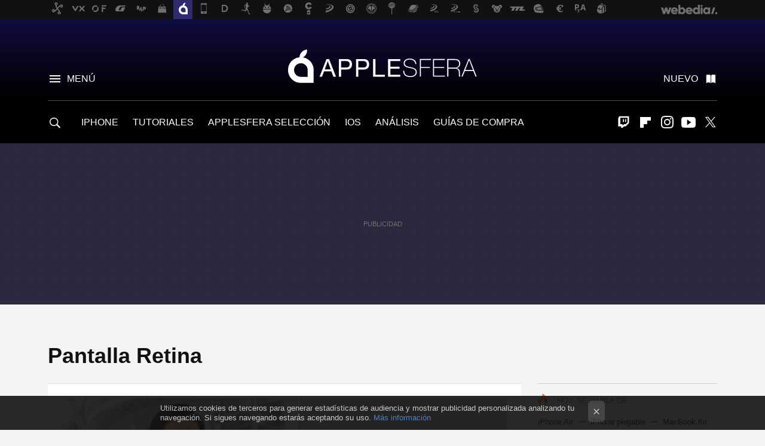

--- FILE ---
content_type: text/html; charset=UTF-8
request_url: https://www.applesfera.com/tag/pantalla-retina
body_size: 30261
content:
 

<!DOCTYPE html>
<html lang="es">
 <head>
   <script>
 var country = 'US';
 var isSpainOrLatamUser = true;
 var WSLUser = null;
 var WSLUserIsXtraSubscribed = false;
 (function() {
  try {
   var cookieName = "weblogssl_user";
   var cookies = document.cookie.split(";");
   for (var i = 0; i < cookies.length; i++) {
    var fragments = /^\s*([^=]+)=(.+?)\s*$/.exec(cookies[i]);
    if (fragments[1] === cookieName) {
     var cookie = decodeURIComponent(decodeURIComponent(fragments[2]));
     WSLUser = JSON.parse(cookie).user;
     WSLUserIsXtraSubscribed = 'object' === typeof WSLUser && 1 === WSLUser.xtraSubscribed;
     break;
    }
   }
  } catch (e) {}
 })();
</script>
 <title>Pantalla Retina - Applesfera</title>
<script>
 window.WSL2 = window.WSL2 || {};
 WSL2.config = WSL2.config || {};
 WSL2.config.title = "Pantalla Retina - Applesfera";
</script>
 <meta charset="UTF-8">
<meta name="viewport" content="width=device-width, initial-scale=1.0">
 <meta name="description" content="Pantalla Retina:La mujer más rica de China empezó con 16 años montando relojes. Se hizo de oro con su primer gran cliente: Apple.Han analizado la pantalla del..">
 <script>WSL2.config.metaDescription = "Pantalla Retina:La mujer más rica de China empezó con 16 años montando relojes. Se hizo de oro con su primer gran cliente: Apple.Han analizado la pantalla del.."</script>
<meta property="fb:admins" content="100000716994885">
<meta property="fb:pages" content="130064735384">
<meta property="fb:app_id" content="357292918076">
<meta name="application-name" content="Applesfera">
<meta name="msapplication-tooltip" content="Apple. Applesfera">
<meta name="msapplication-starturl" content="https://www.applesfera.com">
<meta name="mobile-web-app-capable" content="yes">
 <script>
  window.dataLayer = [{"site":"APS","siteSection":"tagpage","vertical":"Technology","amp":"no","tags":["pantalla-retina"]}];
 window.dataLayer[0].visitor_country = country;
 </script>
<script async src="https://www.googletagmanager.com/gtag/js?id=G-L3X96ZX03D"></script>
<script>
 window.dataLayer = window.dataLayer || [];
 window.WSL2 = window.WSL2 || {};
 window.WSL2.pageViewParams = {"site":"APS","site_section":"tagpage","vertical":"Technology","amp":"no","visitor_country":"US","content_tags":["pantalla-retina"]};
 function gtag(){dataLayer.push(arguments);}
 gtag('js', new Date());
 gtag('config', 'G-L3X96ZX03D', { send_page_view: false });
  gtag('event', 'page_view', {"site":"APS","site_section":"tagpage","vertical":"Technology","amp":"no","visitor_country":"US","content_tags":["pantalla-retina"]});
</script>
   <script>
 window.WSL2 = window.WSL2 || {};
 WSL2.config = WSL2.config || {};
 WSL2.config.enableDidomiOverlay = 0;
</script>

   
<script type="application/ld+json">
 {"@context":"https:\/\/schema.org\/","@type":"ItemList","itemListElement":[{"@type":"ListItem","position":1,"url":"https:\/\/www.applesfera.com\/curiosidades\/mujer-rica-china-empezo-criando-gallinas-se-hizo-oro-su-primer-gran-cliente-apple-quien-zhou-qunfei-matriarca-lens-technology"},{"@type":"ListItem","position":2,"url":"https:\/\/www.applesfera.com\/portatil\/han-analizado-pantalla-nuevo-macbook-pro-m4-hay-algo-que-apple-no-nos-habia-dicho"},{"@type":"ListItem","position":3,"url":"https:\/\/www.applesfera.com\/iphone\/displaymate-analiza-la-pantalla-del-iphone-7-la-mejor-pantalla-lcd-que-jamas-hemos-probado"},{"@type":"ListItem","position":4,"url":"https:\/\/www.applesfera.com\/sobremesa\/apple-actualiza-toda-la-familia-imac-con-pantallas-4k-mas-potencia-y-nuevos-accesorios"},{"@type":"ListItem","position":5,"url":"https:\/\/www.applesfera.com\/sobremesa\/imac-con-pantalla-retina-5k-preparado-para-soportes-vesa"},{"@type":"ListItem","position":6,"url":"https:\/\/www.applesfera.com\/sobremesa\/imac-retina-display-todo-lo-que-sabemos-hasta-ahora"},{"@type":"ListItem","position":7,"url":"https:\/\/www.applesfera.com\/iphone\/la-pantalla-del-iphone-6-plus-calificada-como-la-mejor-pantalla-jamas-probada-el-iphone-6-tambien-obtiene-buena-puntuacion"},{"@type":"ListItem","position":8,"url":"https:\/\/www.applesfera.com\/os-x\/la-nueva-beta-de-os-x-mavericks-trae-compatibilidad-para-pantallas-retina-externas"},{"@type":"ListItem","position":9,"url":"https:\/\/www.applesfera.com\/aplicaciones-os-x-1\/blind-consigue-abrir-paginas-web-con-su-resolucion-tradicional-en-pantallas-retina"},{"@type":"ListItem","position":10,"url":"https:\/\/www.applesfera.com\/software\/el-motor-webkit-que-seguira-en-solitario-dentro-de-safari-se-prepara-para-las-web-retina"},{"@type":"ListItem","position":11,"url":"https:\/\/www.applesfera.com\/trucos\/como-simular-una-pantalla-retina-en-un-mac-sin-ella"},{"@type":"ListItem","position":12,"url":"https:\/\/www.applesfera.com\/aplicaciones-os-x-1\/firefox-18-entra-en-la-fase-de-pruebas-luciendo-compatibilidad-con-pantallas-retina"},{"@type":"ListItem","position":13,"url":"https:\/\/www.applesfera.com\/rumores\/sobre-ipad-mini-con-pantalla-retina-y-iphone-5s-que-podrian-lanzarse-antes-de-tiempo-pero-no-lo-haran"},{"@type":"ListItem","position":14,"url":"https:\/\/www.applesfera.com\/apple\/apple-y-samsung-actualizan-su-relacion-de-frenemies-a-enemigos-puros-y-duros-sin-negocios-en-comun"},{"@type":"ListItem","position":15,"url":"portatil\/wordpress-com-anade-soporte-para-pantallas-retina?utm_source=applesfera&utm_medium=network&utm_campaign=repost"},{"@type":"ListItem","position":16,"url":"curiosidades\/que-tiene-que-hacer-un-desarrollador-web-para-que-su-pagina-se-adapte-a-las-pantallas-retina?utm_source=applesfera&utm_medium=network&utm_campaign=repost"},{"@type":"ListItem","position":17,"url":"aplicaciones\/empiezan-las-actualizaciones-vlc-y-reeder-ya-son-compatibles-con-la-pantalla-retina-del-nuevo-macbook-pro?utm_source=applesfera&utm_medium=network&utm_campaign=repost"},{"@type":"ListItem","position":18,"url":"general\/como-serian-el-resto-de-macs-con-retina-display?utm_source=applesfera&utm_medium=network&utm_campaign=repost"},{"@type":"ListItem","position":19,"url":"portatil\/nuevo-anuncio-del-macbook-pro-con-pantalla-retina?utm_source=applesfera&utm_medium=network&utm_campaign=repost"},{"@type":"ListItem","position":20,"url":"portatil\/primeras-impresiones-del-macbook-pro-con-pantalla-retina?utm_source=applesfera&utm_medium=network&utm_campaign=repost"}]}
</script>
  
  <link rel="preconnect" href="https://i.blogs.es">
<link rel="shortcut icon" href="https://img.weblogssl.com/css/applesfera/p/common/favicon.ico" type="image/ico">
<link rel="apple-touch-icon" href="https://img.weblogssl.com/css/applesfera/p/common/apple-touch-icon.png">
<link rel="apple-touch-icon-precomposed" sizes="144x144" href="https://img.weblogssl.com/css/applesfera/p/common/apple-touch-icon-144-precomposed.png">
<link rel="apple-touch-icon-precomposed" sizes="114x114" href="https://img.weblogssl.com/css/applesfera/p/common/apple-touch-icon-114-precomposed.png">
<link rel="apple-touch-icon-precomposed" sizes="72x72" href="https://img.weblogssl.com/css/applesfera/p/common/apple-touch-icon-72-precomposed.png">
<link rel="apple-touch-icon-precomposed" href="https://img.weblogssl.com/css/applesfera/p/common/apple-touch-icon-57-precomposed.png">
 <link rel="preconnect" href="https://static.criteo.net/" crossorigin>
 <link rel="dns-prefetch" href="https://static.criteo.net/">
 <link rel="preconnect" href="https://ib.adnxs.com/" crossorigin>
 <link rel="dns-prefetch" href="https://ib.adnxs.com/">
 <link rel="preconnect" href="https://bidder.criteo.com/" crossorigin>
 <link rel="dns-prefetch" href="https://bidder.criteo.com/">
<link rel="preload" as="style" href="https://img.weblogssl.com/css/applesfera/p/default-d/main.css?v=1768905946">
         <link rel="canonical" href="https://www.applesfera.com/tag/pantalla-retina">
 
 <link rel="stylesheet" type="text/css" href="https://img.weblogssl.com/css/applesfera/p/default-d/main.css?v=1768905946">
 </head>
 <body class="prod js-desktop js-body">
         <script>dataLayer.push({ contentGroup1: 'home' });</script>
 <script>let viewsOnHost = +sessionStorage.getItem("upv") || 0;
viewsOnHost += 1;
sessionStorage.setItem("upv", viewsOnHost);

let sessionsOnHost = +localStorage.getItem("sessionsOnHost") || 0;
if (viewsOnHost === 1) {
  sessionsOnHost += 1;
}
localStorage.setItem("sessionsOnHost", sessionsOnHost);
</script>
  <div id="publicidad"></div>
  <script>
    function hash(string) {
      const utf8 = new TextEncoder().encode(string);
      return crypto.subtle.digest('SHA-256', utf8).then((hashBuffer) => {
        const hashArray = Array.from(new Uint8Array(hashBuffer));
        return hashArray.map((bytes) => bytes.toString(16).padStart(2, '0')).join('');
      });
    }

    const populateHashedEmail = () => {
      const loggedin = WSL2.User.isUserLoggedIn();
      if (loggedin) {
        const userEmail = WSL2.User.getUserEmail();
        hash(userEmail).then((hashedEmail) => {
          jad.config.publisher.hashedId = { sha256email: hashedEmail };
        });
      }
    }

    WSL2.config.enablePerformanceImprovements = "0";
    window.hasAdblocker = getComputedStyle(document.querySelector('#publicidad')).display === 'none';
                                                                      WSL2.config.dynamicIU = "/1018282/Applesfera/tagpage";
        window.jad = window.jad || {};
    jad.cmd = jad.cmd || [];
    let swrap = document.createElement("script");
    if ('1' === WSL2.config.enablePerformanceImprovements) {
      swrap.defer = true;
    }
    else {
      swrap.async = true;
    }

    const jadTargetingData = {"site":"APS","siteSection":"tagpage","vertical":"Technology","amp":"no","visitor_country":"US","tags":["pantalla-retina"]};
        jadTargetingData["upv"] = sessionStorage.getItem("upv") || 1;

    swrap.src = "https://cdn.lib.getjad.io/library/1018282/Applesfera";
    swrap.setAttribute("importance", "high");
    let g = document.getElementsByTagName("head")[0];
    const europeanCountriesCode = [
      'AD', 'AL', 'AT', 'AX', 'BA', 'BE', 'BG', 'BY', 'CH', 'CY', 'CZ', 'DE', 'DK',
      'EE', 'ES', 'FI', 'FO', 'FR', 'GB', 'GG', 'GI', 'GR', 'HR', 'HU', 'IE', 'IM',
      'IS', 'IT', 'JE', 'LI', 'LT', 'LU', 'LV', 'MC', 'MD', 'ME', 'MK', 'MT', 'NL',
      'NO', 'PL', 'PT', 'RO', 'RS', 'RU', 'SE', 'SI', 'SJ', 'SK', 'SM', 'UA', 'VA'
    ];
    window.WSL2 = window.WSL2 || {};
    window.WSL2.isEuropeanVisitor = europeanCountriesCode.includes(window.country);
    const enableCmpChanges = "1";
    let cmpObject = {
      includeCmp: window.WSL2.isEuropeanVisitor ? false : true,
      name: window.WSL2.isEuropeanVisitor ? 'didomi' : 'none'
    }
    if (window.WSL2.isEuropeanVisitor && "1" == enableCmpChanges) {
      cmpObject = {
        ...cmpObject,
        "siteId": "7bd10a97-724f-47b3-8e9f-867f0dea61c8",
        "noticeId": "3cqbBerr",
        "paywall": {
          "version": 1,
          "clientId": "AeAcL5krxDiL6T0cdEbtuhszhm0bBH9S0aQeZwvgDyr0roxQA6EJoZBra8LsS0RstogsYj54y_SWXQim",
          "planId": "P-32N571196F156135DMWG2HUY",
          "tosUrl": "https://weblogs.webedia.es/condiciones-uso.html",
          "touUrl": "https://weblogs.webedia.es/condiciones-uso.html",
          "privacyUrl": "https://weblogs.webedia.es/cookies.html" ,
          "language":  "es"
        }
      }
    }
    g.parentNode.insertBefore(swrap, g);
    jad.cmd.push(function() {
      jad.public.setConfig({
        page: "/1018282/Applesfera/tagpage", 
                  pagePositions: [
                         'top',
             '1',
             '2',
             'cen1',
             'cen2',
             'footer',
             'oop',
             'cintillo',
             'large-sticky',
   
          ],
          elementsMapping:                                                                                              
                                                                         
 {"top":"div-gpt-top","1":"div-gpt-lat","2":"div-gpt-lat2","cen1":"div-gpt-cen","cen2":"div-gpt-cen2","footer":"div-gpt-bot2","oop":"div-gpt-int","cintillo":"div-gpt-int2","large-sticky":"div-gpt-bot3"}
,
          targetingOnPosition: {
                      "top": {
     'fold': ['atf']
    },
               "1": {
     'fold': ['atf']
    },
               "2": {
     'fold': ['mtf']
    },
               "cen1": {
     'fold': ['btf']
    },
               "cen2": {
     'fold': ['btf']
    },
               "footer": {
     'fold': ['btf']
    },
               "oop": {
     'fold': ['mtf']
    },
               "cintillo": {
     'fold': ['mtf']
    },
               "large-sticky": {
     'fold': ['atf']
    },
      
          },
                targeting: jadTargetingData,
        interstitialOnFirstPageEnabled: false,
        cmp: cmpObject,
        wemass: {
          targeting: {
            page: {
              type: jadTargetingData.siteSection ?? "",
              content: {
                categories: jadTargetingData.categories ?? [""],
              },
              article: {
                id: jadTargetingData.postId ?? "",
                title: WSL2.config.title ?? "",
                description: WSL2.config.metaDescription ?? "",
                topics: jadTargetingData.tags ?? [""],
                authors: jadTargetingData.author ? jadTargetingData.author.split(',') : [""],
                modifiedAt: jadTargetingData.modifiedDate ? new Date(jadTargetingData.modifiedDate).toISOString() : "",
                publishedAt: jadTargetingData.publishedDate ? new Date(jadTargetingData.modifiedDate).toISOString() : "",
                premium: false,
                wordCount: jadTargetingData.wordCount ?? null,
                paragraphCount: jadTargetingData.blockLength ?? "",
                section: jadTargetingData.mainCategory ?? "",
                subsection: "",
              },
              user: {
                type: "",
                age: null,
                gender: "",
              },
            },
          },
        },
      });

      jad.public.loadPositions();
      jad.public.displayPositions();
    });
    if (!window.hasAdblocker) {
      window.addEventListener('load', () => {
        populateHashedEmail();
        WSL2.Events.on('loginSuccess', populateHashedEmail);
        WSL2.Events.on('onLogOut', () => {
          jad.config.publisher.hashedId = {};
        });
      });
    }
  </script>
  <script >
     var cs_ucfr = "0";
   var _comscore = _comscore || [];
   var configs = {c1: "2", c2: "6035191", cs_ucfr: cs_ucfr};
   var keyword = keyword || '';
   if(keyword) {
    configs.options = {url_append: "comscorekw=" + keyword};
   }
   _comscore.push(configs);
   var s = document.createElement("script"), el = document.getElementsByTagName("script")[0];
   s.async = true;
   s.src = "https://sb.scorecardresearch.com/cs/6035191/beacon.js";
   el.parentNode.insertBefore(s, el);
   </script>

    <script>
 window.WSLModules = window.WSLModules || {};
 WSLModules.Recommendations = WSLModules.Recommendations || {};
 WSLModules.Recommendations.PostRecommendation = {
  endpoint: "https://recommendations.weblogssl.com/applesfera/mujer-rica-china-empezo-criando-gallinas-se-hizo-oro-su-primer-gran-cliente-apple-quien-zhou-qunfei-matriarca-lens-technology/ES"
 }
</script>

  <div class="customize-me">
   <div class="head-content-favs">
    <div class="head-container head-container-with-ad head-container-with-corner m-favicons-compact m-head-masthead">
 <div class="head head-with-ad is-init">
     <div class="head-favicons-container">
 <nav class="head-favicons">
  <div class="head-favicons-index head-webedia-logo">
   <a id="favicons-toggle" href="https://www.webedia.es/" data-target="#head-favicons"><abbr title="Webedia">Webedia</abbr></a>
  </div>
 </nav>
</div>    <div class="masthead-site-lead ">
 <div class="masthead-container">
  <div class="masthead-logo">
   <div class="masthead-logo-brand">
    <a href="/" class="masthead-brand">Applesfera</a>
   </div>
     </div>
       <nav class="masthead-actions">
    <ul class="masthead-actions-list">
     <li class="masthead-actions-list-item"><a href="#sections" class="masthead-actions-menu m-v1 js-toggle" data-searchbox="#search-field-1">Menú</a></li>
     <li class="masthead-actions-list-item"><a href="#headlines" class="masthead-actions-nuevo m-v1 js-toggle">Nuevo</a></li>
    </ul>
   </nav>
      </div>
</div>
     <div class="masthead-site-nav-container js-nano-container" id="showSwipecard">
 <nav class="masthead-site-nav">
     <a class="masthead-nav-search js-toggle" data-searchbox="#search-field-2" href="#search"></a>
    <ul class="masthead-nav-topics">
            <li class="masthead-nav-topics-item">
   <a class="masthead-nav-topics-anchor iphone" href="https://www.applesfera.com/categoria/iphone">
    IPHONE
    <span></span>
   </a>
  </li>
    <li class="masthead-nav-topics-item">
   <a class="masthead-nav-topics-anchor tutoriales" href="https://www.applesfera.com/categoria/tutoriales">
    TUTORIALES
    <span></span>
   </a>
  </li>
    <li class="masthead-nav-topics-item">
   <a class="masthead-nav-topics-anchor applesfera-seleccion" href="https://www.applesfera.com/categoria/seleccion">
    APPLESFERA SELECCIÓN
    <span></span>
   </a>
  </li>
    <li class="masthead-nav-topics-item">
   <a class="masthead-nav-topics-anchor ios" href="https://www.applesfera.com/categoria/ios">
    IOS
    <span></span>
   </a>
  </li>
    <li class="masthead-nav-topics-item">
   <a class="masthead-nav-topics-anchor analisis" href="https://www.applesfera.com/categoria/analisis">
    ANÁLISIS
    <span></span>
   </a>
  </li>
    <li class="masthead-nav-topics-item">
   <a class="masthead-nav-topics-anchor guias-de-compra" href="https://www.applesfera.com/consejos/mejores-ofertas-guias-compra-analisis-apple">
    GUÍAS DE COMPRA
    <span></span>
   </a>
  </li>
       </ul>
  <ul class="masthead-nav-social">
         <li class="masthead-nav-social-item"><a href="https://www.twitch.tv/elstream" class="masthead-nav-social-anchor masthead-social-twitch" rel="nofollow">Twitch</a></li>

 
        <li class="masthead-nav-social-item"><a href="https://flipboard.com/@Applesfera" class="masthead-nav-social-anchor masthead-social-flipboard" rel="nofollow">Flipboard</a></li>

 
         <li class="masthead-nav-social-item"><a href="https://instagram.com/applesfera" class="masthead-nav-social-anchor masthead-social-instagram" rel="nofollow">Instagram</a></li>

 
        <li class="masthead-nav-social-item"><a href="https://www.youtube.com/user/applesferavideo?sub_confirmation=1" class="masthead-nav-social-anchor masthead-social-youtube" rel="nofollow">Youtube</a></li>

 
         <li class="masthead-nav-social-item"><a href="https://twitter.com/applesfera" class="masthead-nav-social-anchor masthead-social-x" rel="nofollow">Twitter</a></li>

 
 </ul>
        </nav>
</div>
   </div>
</div>

     <div class="ad ad-top">
  <div class="ad-box" id="div-gpt-top">
     </div>
   </div>
         
        <div class="page-container m-page-category ">
     <div class="content-container">
      <main>
       <div class="section-recent-container">
 <div class="section-recent">
     <header class="category-list-header">
    <h1>
     Pantalla Retina
    </h1>
   </header>
    <div class="section-recent-row">
   <aside class="section-recent-aside sticky-banner">
           <div class="section-deeplinking-container m-deeplinking-aside o-deeplinking-section">
  <div class="section-deeplinking o-deeplinking-section_wrapper">
       <div class="section-deeplinking-wrap">
     <span class="section-deeplinking-header">HOY SE HABLA DE</span>
     <ul id="js-deeplinking-news-nav-links" class="section-deeplinking-list">
             <li class="section-deeplinking-item"><a href="https://www.applesfera.com/rumores/apple-consiguio-hacer-iphone-delgado-historia-ahora-trabaja-nuevo-face-id-iphone-air-2-no-renuncie-tantas-cosas" class="section-deeplinking-anchor">iPhone Air</a></li>
             <li class="section-deeplinking-item"><a href="https://www.xatakamovil.com/samsung/no-cifra-al-azar-samsung-quiere-plantar-cara-al-proximo-iphone-plegable-millon-galaxy-wide-fold" class="section-deeplinking-anchor">iPhone plegable</a></li>
             <li class="section-deeplinking-item"><a href="https://www.applesfera.com/seleccion/macbook-air-m4-baja-precio-a-grande-no-sus-configuraciones-bajas-ram-almacenamiento" class="section-deeplinking-anchor">MacBook Air M4</a></li>
             <li class="section-deeplinking-item"><a href="https://www.applesfera.com/ios/apple-se-ha-propuesto-revivir-iphone-ipad-que-parecian-obsoletos-hay-nuevas-actualizaciones-ios-12-ios-15-ios-16-ios-18" class="section-deeplinking-anchor">iOS 18</a></li>
             <li class="section-deeplinking-item"><a href="https://www.applesfera.com/curiosidades/dia-que-steve-jobs-conto-importancia-que-iba-a-tener-iphone-revista-playboy" class="section-deeplinking-anchor">Steve Jobs</a></li>
             <li class="section-deeplinking-item"><a href="https://www.xataka.com/aplicaciones/hace-diez-anos-whatsapp-costaba-casi-euro-nada-impide-a-meta-volver-a-cobrar-app-2026" class="section-deeplinking-anchor">Whatsapp</a></li>
             <li class="section-deeplinking-item"><a href="https://www.applesfera.com/ios/faltan-casi-tres-meses-podemos-saber-que-traera-ios-26-4-hola-a-nueva-siri" class="section-deeplinking-anchor">Siri</a></li>
             <li class="section-deeplinking-item"><a href="https://www.xatakamovil.com/aplicaciones/waze-adelanta-a-google-maps-nuevos-avisos-ajustes-rutas-para-hacerlas-rapidas-seguras" class="section-deeplinking-anchor">Google Maps</a></li>
             <li class="section-deeplinking-item"><a href="https://www.xataka.com/streaming/netflix-presenta-todas-sus-novedades-para-2026-hay-genero-que-indiscutible-ganador" class="section-deeplinking-anchor">Netflix</a></li>
             <li class="section-deeplinking-item"><a href="https://www.xataka.com/robotica-e-ia/qwen3-max-thinking-rivaliza-que-nunca-gemini-3-pro-google-clave-esta-que-no-se-esta-contando" class="section-deeplinking-anchor">Gemini</a></li>
           </ul>
     <div id="js-deeplinking-news-nav-btn" class="section-deeplinking-btn" style="display:none"></div>
    </div>
     </div>
 </div>

         <div class="ad ad-lat">
  <div class="ad-box" id="div-gpt-lat">
     </div>
   </div>
   </aside>
   <div class="section-recent-list">
      <article class="recent-abstract abstract-article m-featured" data-post-id="164675">
  <div class="abstract-figure">
   <div class="base-asset-image">
  <a href="https://www.applesfera.com/curiosidades/mujer-rica-china-empezo-criando-gallinas-se-hizo-oro-su-primer-gran-cliente-apple-quien-zhou-qunfei-matriarca-lens-technology">
   <picture>
    <source media="(min-width: 1360px)" srcset="https://i.blogs.es/d95e08/portada/1024_682.jpeg" width="1024" height="682">
    <source media="(min-width: 767px)" srcset="https://i.blogs.es/d95e08/portada/840_560.jpeg" width="840" height="560">
    <source media="(min-width: 320px)" srcset="https://i.blogs.es/d95e08/portada/500_333.jpeg" width="500" height="333">
    <img src="https://i.blogs.es/d95e08/portada/500_333.jpeg" alt="La mujer más rica de China empezó con 16 años montando relojes. Se hizo de oro con su primer gran cliente: Apple" width="500" height="333">
   </picture>
  </a>
 </div>
   </div>
 <div class="abstract-content">
    <header>
   <h2 class="abstract-title"><a href="https://www.applesfera.com/curiosidades/mujer-rica-china-empezo-criando-gallinas-se-hizo-oro-su-primer-gran-cliente-apple-quien-zhou-qunfei-matriarca-lens-technology">La mujer más rica de China empezó con 16 años montando relojes. Se hizo de oro con su primer gran cliente: Apple</a></h2>
            <a class="abstract-taxonomy" href="/categoria/curiosidades">Curiosidades</a>
         </header>
      <div class="abstract-excerpt">
                 <p>Como si de un cuento popular se tratase, todo comienza con una gota de rocío sobre una flor de loto</p>
             <a class="abstract-link-more" href="https://www.applesfera.com/curiosidades/mujer-rica-china-empezo-criando-gallinas-se-hizo-oro-su-primer-gran-cliente-apple-quien-zhou-qunfei-matriarca-lens-technology">Leer más &raquo;
            </a>
         </div>
       <footer class="abstract-byline">
         <a class="abstract-comments" href="https://www.applesfera.com/curiosidades/mujer-rica-china-empezo-criando-gallinas-se-hizo-oro-su-primer-gran-cliente-apple-quien-zhou-qunfei-matriarca-lens-technology#to-comments">
      <span class="abstract-comment-count">6</span> <span class="abstract-comment-label">comentarios</span>
     </a>
             <a class="abstract-author" href="/autor/isra-fdez">Isra Fdez</a>
        <time title="2025-04-11T12:00:00Z" class="abstract-date" datetime="2025-04-11T12:00:00Z">2025-04-11T12:27:59Z</time>
   </footer>
   </div>
</article>
 
        <article class="recent-abstract abstract-article" data-post-id="163095">
  <div class="abstract-figure">
   <div class="base-asset-image">
  <a href="https://www.applesfera.com/portatil/han-analizado-pantalla-nuevo-macbook-pro-m4-hay-algo-que-apple-no-nos-habia-dicho">
       <picture>
        <source media="(min-width: 767px)" srcset="https://i.blogs.es/f4de59/pantalla-macbook-pro-m4/500_333.jpeg" width="500" height="333"/>
        <source media="(min-width: 450px)" srcset="https://i.blogs.es/f4de59/pantalla-macbook-pro-m4/375_375.jpeg" width="375" height="375"/>
        <source media="(min-width: 320px)" srcset="https://i.blogs.es/f4de59/pantalla-macbook-pro-m4/200_200.jpeg" width="200" height="200"/>
      <img
   alt="Han analizado la pantalla del nuevo MacBook Pro M4 y hay algo que Apple no nos había dicho "
   src="https://i.blogs.es/f4de59/pantalla-macbook-pro-m4/200_200.jpeg"
   width="200"
   height="200"
  >
 </picture>

  </a>
 </div>
   </div>
 <div class="abstract-content">
    <header>
   <h2 class="abstract-title"><a href="https://www.applesfera.com/portatil/han-analizado-pantalla-nuevo-macbook-pro-m4-hay-algo-que-apple-no-nos-habia-dicho">Han analizado la pantalla del nuevo MacBook Pro M4 y hay algo que Apple no nos había dicho </a></h2>
            <a class="abstract-taxonomy" href="/categoria/portatil">Mac portátil</a>
         </header>
      <div class="abstract-excerpt">
                 <p>Apple sorprende con una mejora que acerca la pantalla a una calidad OLED</p>
             <a class="abstract-link-more" href="https://www.applesfera.com/portatil/han-analizado-pantalla-nuevo-macbook-pro-m4-hay-algo-que-apple-no-nos-habia-dicho">Leer más &raquo;
            </a>
         </div>
       <footer class="abstract-byline">
         <a class="abstract-comments" href="https://www.applesfera.com/portatil/han-analizado-pantalla-nuevo-macbook-pro-m4-hay-algo-que-apple-no-nos-habia-dicho#to-comments">
      <span class="abstract-comment-count">4</span> <span class="abstract-comment-label">comentarios</span>
     </a>
             <a class="abstract-author" href="/autor/guillermo-lomener">Guille Lomener</a>
        <time title="2024-11-15T13:01:52Z" class="abstract-date" datetime="2024-11-15T13:01:52Z">2024-11-15T13:01:52Z</time>
   </footer>
   </div>
</article>
 
        <article class="recent-abstract abstract-article" data-post-id="129578">
  <div class="abstract-figure">
   <div class="base-asset-image">
  <a href="https://www.applesfera.com/iphone/displaymate-analiza-la-pantalla-del-iphone-7-la-mejor-pantalla-lcd-que-jamas-hemos-probado">
       <picture>
        <source media="(min-width: 767px)" srcset="https://i.blogs.es/546466/captura-de-pantalla-2016-09-19-a-las-17.31.49/500_333.png" width="500" height="333"/>
        <source media="(min-width: 450px)" srcset="https://i.blogs.es/546466/captura-de-pantalla-2016-09-19-a-las-17.31.49/375_375.png" width="375" height="375"/>
        <source media="(min-width: 320px)" srcset="https://i.blogs.es/546466/captura-de-pantalla-2016-09-19-a-las-17.31.49/200_200.png" width="200" height="200"/>
      <img
   alt="DisplayMate analiza la pantalla del iPhone 7: &quot;La mejor pantalla LCD que jamás hemos probado&quot; "
   src="https://i.blogs.es/546466/captura-de-pantalla-2016-09-19-a-las-17.31.49/200_200.png"
   width="200"
   height="200"
  >
 </picture>

  </a>
 </div>
   </div>
 <div class="abstract-content">
    <header>
   <h2 class="abstract-title"><a href="https://www.applesfera.com/iphone/displaymate-analiza-la-pantalla-del-iphone-7-la-mejor-pantalla-lcd-que-jamas-hemos-probado">DisplayMate analiza la pantalla del iPhone 7: "La mejor pantalla LCD que jamás hemos probado" </a></h2>
            <a class="abstract-taxonomy" href="/categoria/iphone">iPhone</a>
         </header>
      <div class="abstract-excerpt">
                 <p>Como cada año, la empresa DisplayMate se ha hecho con el nuevo modelo del iPhone para analizar lo que mejor saben analizar: la pantalla del mismo. La conclusiones son bastante clara: la mejor pantalla LCD que han probado hasta el...</p>
             <a class="abstract-link-more" href="https://www.applesfera.com/iphone/displaymate-analiza-la-pantalla-del-iphone-7-la-mejor-pantalla-lcd-que-jamas-hemos-probado">Leer más &raquo;
            </a>
         </div>
       <footer class="abstract-byline">
         <a class="abstract-comments" href="https://www.applesfera.com/iphone/displaymate-analiza-la-pantalla-del-iphone-7-la-mejor-pantalla-lcd-que-jamas-hemos-probado#to-comments">
      <span class="abstract-comment-count">218</span> <span class="abstract-comment-label">comentarios</span>
     </a>
             <a class="abstract-author" href="/autor/cristian-rus">Cristian Rus</a>
        <time title="2016-09-19T16:01:15Z" class="abstract-date" datetime="2016-09-19T16:01:15Z">2016-10-19T12:10:56Z</time>
   </footer>
   </div>
</article>
 
        <article class="recent-abstract abstract-article m-featured" data-post-id="118825">
  <div class="abstract-figure">
   <div class="base-asset-image">
  <a href="https://www.applesfera.com/sobremesa/apple-actualiza-toda-la-familia-imac-con-pantallas-4k-mas-potencia-y-nuevos-accesorios">
   <picture>
    <source media="(min-width: 1360px)" srcset="https://i.blogs.es/a340a2/nuevosimac/1024_682.jpg" width="1024" height="682">
    <source media="(min-width: 767px)" srcset="https://i.blogs.es/a340a2/nuevosimac/840_560.jpg" width="840" height="560">
    <source media="(min-width: 320px)" srcset="https://i.blogs.es/a340a2/nuevosimac/500_333.jpg" width="500" height="333">
    <img src="https://i.blogs.es/a340a2/nuevosimac/500_333.jpg" alt="Apple actualiza toda la familia iMac con pantallas 4K, más potencia y nuevos accesorios" width="500" height="333">
   </picture>
  </a>
 </div>
   </div>
 <div class="abstract-content">
    <header>
   <h2 class="abstract-title"><a href="https://www.applesfera.com/sobremesa/apple-actualiza-toda-la-familia-imac-con-pantallas-4k-mas-potencia-y-nuevos-accesorios">Apple actualiza toda la familia iMac con pantallas 4K, más potencia y nuevos accesorios</a></h2>
            <a class="abstract-taxonomy" href="/categoria/sobremesa">Mac sobremesa</a>
         </header>
      <div class="abstract-excerpt">
                 <p>Si estabais pensando comprar un iMac, esta es la vuestra. Apple acaba de renovar toda la gama con la presentación de un nuevo iMac con pantalla Retina 4K de 21,5 pulgadas que se suma al modelo 5K de 27 pulgadas, también actualizado con...</p>
             <a class="abstract-link-more" href="https://www.applesfera.com/sobremesa/apple-actualiza-toda-la-familia-imac-con-pantallas-4k-mas-potencia-y-nuevos-accesorios">Leer más &raquo;
            </a>
         </div>
       <footer class="abstract-byline">
         <a class="abstract-comments" href="https://www.applesfera.com/sobremesa/apple-actualiza-toda-la-familia-imac-con-pantallas-4k-mas-potencia-y-nuevos-accesorios#to-comments">
      <span class="abstract-comment-count">122</span> <span class="abstract-comment-label">comentarios</span>
     </a>
             <a class="abstract-author" href="/autor/miguel-michan">Miguel Michán</a>
        <time title="2015-10-13T13:07:41Z" class="abstract-date" datetime="2015-10-13T13:07:41Z">2015-10-13T13:07:41Z</time>
   </footer>
   </div>
</article>
 
   </div>
  </div>
 </div>
</div>
 <div class="ad ad-cen">
  <div class="ad-box" id="div-gpt-cen">
     </div>
   </div>
<div class="section-recent-container">
 <div class="section-recent">
  <div class="section-recent-row">
   <aside class="section-recent-aside">
   <div class="related-alts"></div>
 </aside>

   <div class="section-recent-list">
      <article class="recent-abstract abstract-article" data-post-id="102915">
  <div class="abstract-figure">
   <div class="base-asset-image">
  <a href="https://www.applesfera.com/sobremesa/imac-con-pantalla-retina-5k-preparado-para-soportes-vesa">
       <picture>
        <source media="(min-width: 767px)" srcset="https://i.blogs.es/2ffb54/650_1000_a5_141/500_333.jpg" width="500" height="333"/>
        <source media="(min-width: 450px)" srcset="https://i.blogs.es/2ffb54/650_1000_a5_141/375_375.jpg" width="375" height="375"/>
        <source media="(min-width: 320px)" srcset="https://i.blogs.es/2ffb54/650_1000_a5_141/200_200.jpg" width="200" height="200"/>
      <img
   alt="iMac con pantalla Retina 5K preparado para soportes VESA"
   src="https://i.blogs.es/2ffb54/650_1000_a5_141/200_200.jpg"
   width="200"
   height="200"
  >
 </picture>

  </a>
 </div>
   </div>
 <div class="abstract-content">
    <header>
   <h2 class="abstract-title"><a href="https://www.applesfera.com/sobremesa/imac-con-pantalla-retina-5k-preparado-para-soportes-vesa">iMac con pantalla Retina 5K preparado para soportes VESA</a></h2>
            <a class="abstract-taxonomy" href="/categoria/sobremesa">Mac sobremesa</a>
         </header>
      <div class="abstract-excerpt">
                 <p>Algo sobre lo que Apple no hizo ningún tipo de mención el pasado jueves durante la Keynote. Y es que es posible comprar uno de los nuevos iMac con pantalla Retina preparados ya para acoplarle un soporte Vesa en vez del soporte original de...</p>
             <a class="abstract-link-more" href="https://www.applesfera.com/sobremesa/imac-con-pantalla-retina-5k-preparado-para-soportes-vesa">Leer más &raquo;
            </a>
         </div>
       <footer class="abstract-byline">
         <a class="abstract-comments" href="https://www.applesfera.com/sobremesa/imac-con-pantalla-retina-5k-preparado-para-soportes-vesa#to-comments">
      <span class="abstract-comment-count">17</span> <span class="abstract-comment-label">comentarios</span>
     </a>
             <a class="abstract-author" href="/autor/aitor-carbajo">Aitor Carbajo</a>
        <time title="2014-10-20T05:54:36Z" class="abstract-date" datetime="2014-10-20T05:54:36Z">2014-10-20T05:54:36Z</time>
   </footer>
   </div>
</article>
 
        <article class="recent-abstract abstract-article" data-post-id="102560">
  <div class="abstract-figure">
   <div class="base-asset-image">
  <a href="https://www.applesfera.com/sobremesa/imac-retina-display-todo-lo-que-sabemos-hasta-ahora">
       <picture>
        <source media="(min-width: 767px)" srcset="https://i.blogs.es/744e5d/retinaimac/500_333.jpg" width="500" height="333"/>
        <source media="(min-width: 450px)" srcset="https://i.blogs.es/744e5d/retinaimac/375_375.jpg" width="375" height="375"/>
        <source media="(min-width: 320px)" srcset="https://i.blogs.es/744e5d/retinaimac/200_200.jpg" width="200" height="200"/>
      <img
   alt="iMac Retina Display, todo lo que sabemos hasta ahora"
   src="https://i.blogs.es/744e5d/retinaimac/200_200.jpg"
   width="200"
   height="200"
  >
 </picture>

  </a>
 </div>
   </div>
 <div class="abstract-content">
    <header>
   <h2 class="abstract-title"><a href="https://www.applesfera.com/sobremesa/imac-retina-display-todo-lo-que-sabemos-hasta-ahora">iMac Retina Display, todo lo que sabemos hasta ahora</a></h2>
            <a class="abstract-taxonomy" href="/categoria/sobremesa">Mac sobremesa</a>
         </header>
      <div class="abstract-excerpt">
                 <p>Ha sido muy súbito, pero no podemos ignorarlo: ha habido rumores que sugieren la llegada de un iMac con pantalla retina para esta misma tarde. De hacerse realidad sería un paso muy importante para Apple, que expandería los gráficos de alta...</p>
             <a class="abstract-link-more" href="https://www.applesfera.com/sobremesa/imac-retina-display-todo-lo-que-sabemos-hasta-ahora">Leer más &raquo;
            </a>
         </div>
       <footer class="abstract-byline">
         <a class="abstract-comments" href="https://www.applesfera.com/sobremesa/imac-retina-display-todo-lo-que-sabemos-hasta-ahora#to-comments">
      <span class="abstract-comment-count">27</span> <span class="abstract-comment-label">comentarios</span>
     </a>
             <a class="abstract-author" href="/autor/miguel-lopez">Miguel López</a>
        <time title="2014-10-16T11:01:45Z" class="abstract-date" datetime="2014-10-16T11:01:45Z">2014-10-16T11:01:45Z</time>
   </footer>
   </div>
</article>
 
        <article class="recent-abstract abstract-article" data-post-id="101067">
  <div class="abstract-figure">
   <div class="base-asset-image">
  <a href="https://www.applesfera.com/iphone/la-pantalla-del-iphone-6-plus-calificada-como-la-mejor-pantalla-jamas-probada-el-iphone-6-tambien-obtiene-buena-puntuacion">
       <picture>
        <source media="(min-width: 767px)" srcset="https://i.blogs.es/22c41e/0909141212_1-720x405/500_333.jpg" width="500" height="333"/>
        <source media="(min-width: 450px)" srcset="https://i.blogs.es/22c41e/0909141212_1-720x405/375_375.jpg" width="375" height="375"/>
        <source media="(min-width: 320px)" srcset="https://i.blogs.es/22c41e/0909141212_1-720x405/200_200.jpg" width="200" height="200"/>
      <img
   alt="La pantalla del iPhone 6 plus calificada como la mejor pantalla LCD jamás probada, El iPhone 6 también obtiene buena puntuación"
   src="https://i.blogs.es/22c41e/0909141212_1-720x405/200_200.jpg"
   width="200"
   height="200"
  >
 </picture>

  </a>
 </div>
   </div>
 <div class="abstract-content">
    <header>
   <h2 class="abstract-title"><a href="https://www.applesfera.com/iphone/la-pantalla-del-iphone-6-plus-calificada-como-la-mejor-pantalla-jamas-probada-el-iphone-6-tambien-obtiene-buena-puntuacion">La pantalla del iPhone 6 plus calificada como la mejor pantalla LCD jamás probada, El iPhone 6 también obtiene buena puntuación</a></h2>
            <a class="abstract-taxonomy" href="/categoria/iphone">iPhone</a>
         </header>
      <div class="abstract-excerpt">
                 <p>Tras casi cuatro días desde que se pusiese a la venta en varios países el nuevo iPhone 6 e iPhone 6 plus ya comienzan a aflorar los tests a fondo de diferentes elementos del teléfono. La semana pasada os hablábamos de la extensa prueba...</p>
             <a class="abstract-link-more" href="https://www.applesfera.com/iphone/la-pantalla-del-iphone-6-plus-calificada-como-la-mejor-pantalla-jamas-probada-el-iphone-6-tambien-obtiene-buena-puntuacion">Leer más &raquo;
            </a>
         </div>
       <footer class="abstract-byline">
         <a class="abstract-comments" href="https://www.applesfera.com/iphone/la-pantalla-del-iphone-6-plus-calificada-como-la-mejor-pantalla-jamas-probada-el-iphone-6-tambien-obtiene-buena-puntuacion#to-comments">
      <span class="abstract-comment-count">97</span> <span class="abstract-comment-label">comentarios</span>
     </a>
             <a class="abstract-author" href="/autor/aitor-carbajo">Aitor Carbajo</a>
        <time title="2014-09-22T19:50:19Z" class="abstract-date" datetime="2014-09-22T19:50:19Z">2014-09-22T19:50:19Z</time>
   </footer>
   </div>
</article>
 
        <article class="recent-abstract abstract-article" data-post-id="92443">
  <div class="abstract-figure">
   <div class="base-asset-image">
  <a href="https://www.applesfera.com/os-x/la-nueva-beta-de-os-x-mavericks-trae-compatibilidad-para-pantallas-retina-externas">
       <picture>
        <source media="(min-width: 767px)" srcset="https://i.blogs.es/b9547e/osx1093retina/500_333.jpg" width="500" height="333"/>
        <source media="(min-width: 450px)" srcset="https://i.blogs.es/b9547e/osx1093retina/375_375.jpg" width="375" height="375"/>
        <source media="(min-width: 320px)" srcset="https://i.blogs.es/b9547e/osx1093retina/200_200.jpg" width="200" height="200"/>
      <img
   alt="La nueva beta de OS X Mavericks trae compatibilidad para pantallas retina externas"
   src="https://i.blogs.es/b9547e/osx1093retina/200_200.jpg"
   width="200"
   height="200"
  >
 </picture>

  </a>
 </div>
   </div>
 <div class="abstract-content">
    <header>
   <h2 class="abstract-title"><a href="https://www.applesfera.com/os-x/la-nueva-beta-de-os-x-mavericks-trae-compatibilidad-para-pantallas-retina-externas">La nueva beta de OS X Mavericks trae compatibilidad para pantallas retina externas</a></h2>
            <a class="abstract-taxonomy" href="/categoria/os-x">macOS</a>
         </header>
      <div class="abstract-excerpt">
                 <p>Apple no para, y tras el lanzamiento de la versión 10.9.2 de OS X Mavericks en Cupertino ya están trabajando en la versión 10.9.3. Una beta de dicha versión ya está disponible para todos los desarrolladores, quienes a su vez han...</p>
             <a class="abstract-link-more" href="https://www.applesfera.com/os-x/la-nueva-beta-de-os-x-mavericks-trae-compatibilidad-para-pantallas-retina-externas">Leer más &raquo;
            </a>
         </div>
       <footer class="abstract-byline">
         <a class="abstract-comments" href="https://www.applesfera.com/os-x/la-nueva-beta-de-os-x-mavericks-trae-compatibilidad-para-pantallas-retina-externas#to-comments">
      <span class="abstract-comment-count">16</span> <span class="abstract-comment-label">comentarios</span>
     </a>
             <a class="abstract-author" href="/autor/miguel-lopez">Miguel López</a>
        <time title="2014-03-07T11:56:09Z" class="abstract-date" datetime="2014-03-07T11:56:09Z">2014-03-07T11:56:09Z</time>
   </footer>
   </div>
</article>
 
   </div>
  </div>
 </div>
</div>
 <div class="ad ad-cen2">
  <div class="ad-box" id="div-gpt-cen2">
     </div>
   </div>
<div class="section-recent-container">
 <div class="section-recent">
  <div class="section-recent-row">
       <aside class="section-recent-aside ">
  <div class="ad ad-lat2">
  <div class="ad-box" id="div-gpt-lat2">
     </div>
   </div>
      <div class="aside-box-wrap">
      <div class="aside-box">
     <p class="aside-title newsletter-aside-title">Suscríbete a "Xatakaletter"</p>
    <form class="js-subscription newsletter-form aside-newsletter-form" action="//feedburner.google.com/fb/a/mailverify" method="post" target="popupwindow" data-url="https://www.applesfera.com/modules/subscription/form">
       <p class="newsletter-hint">Recibe nuestra newsletter semanal exclusiva
      </p>
   <p>
    <input class="js-email newsletter-input" type="email" placeholder="Tu correo electrónico" required>
    <button class="btn-primary newsletter-button js-subscribe-btn" type="submit">Suscribir</button>
   </p>
   <small class="newsletter-legal-disclaimer js-disclaimer">Suscribiéndote aceptas nuestra <a href="https://weblogs.webedia.es/aviso-legal.html">política de privacidad</a></small>
   <div class="alert-success js-subscribe-success" style="display: none;"></div>
   <div class="alert-error js-subscribe-error" style="display: none;">Error: el correo electrónico no tiene el formato correcto</div>
  </form>
 </div>
 <div class="aside-box">
   <nav class="menu-follow aside-menu-follow">
   <span class="item-meta aside-item-meta">Síguenos</span>
   <ul>
 <li>
  <a href="https://twitter.com/applesfera" class="icon-x link-x" rel="nofollow">Twitter</a>
 </li>
 <li>
  <a href="https://www.facebook.com/pages/Applesfera/130064735384" class="icon-facebook link-facebook" rel="nofollow">Facebook</a>
 </li>
   <li>
   <a href="https://www.youtube.com/user/applesferavideo?sub_confirmation=1" class="icon-youtube link-youtube" rel="nofollow">Youtube</a>
  </li>
     <li>
   <a class="icon-instagram link-instagram" href="https://instagram.com/applesfera" rel="nofollow">Instagram</a>
  </li>
   <li>
  <a class="icon-rss link-rss" href="/index.xml" rel="nofollow">RSS</a>
 </li>
     <li>
   <a href="https://flipboard.com/@Applesfera" class="icon-flipboard link-flipboard" rel="nofollow">Flipboard</a>
  </li>
    </ul>
  </nav>
 </div>
   </div>
   </aside>

      <div class="section-recent-list">
      <article class="recent-abstract abstract-article" data-post-id="50748">
  <div class="abstract-figure">
   <div class="base-asset-image">
  <a href="https://www.applesfera.com/aplicaciones-os-x-1/blind-consigue-abrir-paginas-web-con-su-resolucion-tradicional-en-pantallas-retina">
       <picture>
        <source media="(min-width: 767px)" srcset="https://i.blogs.es/2554d7/650_1000_blind/500_333.jpg" width="500" height="333"/>
        <source media="(min-width: 450px)" srcset="https://i.blogs.es/2554d7/650_1000_blind/375_375.jpg" width="375" height="375"/>
        <source media="(min-width: 320px)" srcset="https://i.blogs.es/2554d7/650_1000_blind/200_200.jpg" width="200" height="200"/>
      <img
   alt="Blind, consigue abrir páginas web con su resolución &quot;tradicional&quot; en pantallas retina "
   src="https://i.blogs.es/2554d7/650_1000_blind/200_200.jpg"
   width="200"
   height="200"
  >
 </picture>

  </a>
 </div>
   </div>
 <div class="abstract-content">
    <header>
   <h2 class="abstract-title"><a href="https://www.applesfera.com/aplicaciones-os-x-1/blind-consigue-abrir-paginas-web-con-su-resolucion-tradicional-en-pantallas-retina">Blind, consigue abrir páginas web con su resolución "tradicional" en pantallas retina </a></h2>
            <a class="abstract-taxonomy" href="/categoria/aplicaciones-os-x-1">Aplicaciones macOS</a>
         </header>
      <div class="abstract-excerpt">
                 <p>Los desarrolladores y diseñadores web que trabajan con la pantalla retina de uno de los nuevos MacBook Pro tienen un dilema. Pueden disfrutar de su alta densidad de píxeles para poder trabajar en contenido web de calidad, pero ¿qué pasa...</p>
             <a class="abstract-link-more" href="https://www.applesfera.com/aplicaciones-os-x-1/blind-consigue-abrir-paginas-web-con-su-resolucion-tradicional-en-pantallas-retina">Leer más &raquo;
            </a>
         </div>
       <footer class="abstract-byline">
         <a class="abstract-comments" href="https://www.applesfera.com/aplicaciones-os-x-1/blind-consigue-abrir-paginas-web-con-su-resolucion-tradicional-en-pantallas-retina#to-comments">
      <span class="abstract-comment-count">1</span> <span class="abstract-comment-label">comentarios</span>
     </a>
             <a class="abstract-author" href="/autor/miguel-lopez">Miguel López</a>
        <time title="2013-08-30T12:00:21Z" class="abstract-date" datetime="2013-08-30T12:00:21Z">2013-08-30T12:00:21Z</time>
   </footer>
   </div>
</article>
 
        <article class="recent-abstract abstract-article" data-post-id="50175">
  <div class="abstract-figure">
   <div class="base-asset-image">
  <a href="https://www.applesfera.com/software/el-motor-webkit-que-seguira-en-solitario-dentro-de-safari-se-prepara-para-las-web-retina">
       <picture>
        <source media="(min-width: 767px)" srcset="https://i.blogs.es/f5ed5d/resolutionmultiplier/500_333.jpg" width="500" height="333"/>
        <source media="(min-width: 450px)" srcset="https://i.blogs.es/f5ed5d/resolutionmultiplier/375_375.jpg" width="375" height="375"/>
        <source media="(min-width: 320px)" srcset="https://i.blogs.es/f5ed5d/resolutionmultiplier/200_200.jpg" width="200" height="200"/>
      <img
   alt="El motor Webkit, que seguirá en solitario dentro de Safari, se prepara para las &quot;web retina&quot; "
   src="https://i.blogs.es/f5ed5d/resolutionmultiplier/200_200.jpg"
   width="200"
   height="200"
  >
 </picture>

  </a>
 </div>
   </div>
 <div class="abstract-content">
    <header>
   <h2 class="abstract-title"><a href="https://www.applesfera.com/software/el-motor-webkit-que-seguira-en-solitario-dentro-de-safari-se-prepara-para-las-web-retina">El motor Webkit, que seguirá en solitario dentro de Safari, se prepara para las "web retina" </a></h2>
            <a class="abstract-taxonomy" href="/categoria/software">Software</a>
         </header>
      <div class="abstract-excerpt">
                 <p>Todavía vemos a los MacBook Pro con pantalla retina como algo nuevo y caro, pero es cuestión de tiempo para que este tipo de pantallas lleguen al resto de ordenadores de Apple (tanto el resto de portátiles como en las pantallas de...</p>
             <a class="abstract-link-more" href="https://www.applesfera.com/software/el-motor-webkit-que-seguira-en-solitario-dentro-de-safari-se-prepara-para-las-web-retina">Leer más &raquo;
            </a>
         </div>
       <footer class="abstract-byline">
         <a class="abstract-comments" href="https://www.applesfera.com/software/el-motor-webkit-que-seguira-en-solitario-dentro-de-safari-se-prepara-para-las-web-retina#to-comments">
      <span class="abstract-comment-count">20</span> <span class="abstract-comment-label">comentarios</span>
     </a>
             <a class="abstract-author" href="/autor/miguel-lopez">Miguel López</a>
        <time title="2013-08-15T11:11:36Z" class="abstract-date" datetime="2013-08-15T11:11:36Z">2013-08-15T11:11:36Z</time>
   </footer>
   </div>
</article>
 
        <article class="recent-abstract abstract-article" data-post-id="43782">
  <div class="abstract-figure">
   <div class="base-asset-image">
  <a href="https://www.applesfera.com/trucos/como-simular-una-pantalla-retina-en-un-mac-sin-ella">
       <picture>
        <source media="(min-width: 767px)" srcset="https://i.blogs.es/8a1672/retinaimac/500_333.jpg" width="500" height="333"/>
        <source media="(min-width: 450px)" srcset="https://i.blogs.es/8a1672/retinaimac/375_375.jpg" width="375" height="375"/>
        <source media="(min-width: 320px)" srcset="https://i.blogs.es/8a1672/retinaimac/200_200.jpg" width="200" height="200"/>
      <img
   alt="Cómo simular una pantalla Retina en un Mac sin ella"
   src="https://i.blogs.es/8a1672/retinaimac/200_200.jpg"
   width="200"
   height="200"
  >
 </picture>

  </a>
 </div>
   </div>
 <div class="abstract-content">
    <header>
   <h2 class="abstract-title"><a href="https://www.applesfera.com/trucos/como-simular-una-pantalla-retina-en-un-mac-sin-ella">Cómo simular una pantalla Retina en un Mac sin ella</a></h2>
            <a class="abstract-taxonomy" href="/categoria/trucos">Trucos</a>
         </header>
      <div class="abstract-excerpt">
                 <p>Está claro que los Macbook Pro con pantalla Retina son un adelanto del futuro de toda la gama Mac. Con el tiempo iremos viendo más modelos con este tipo de pantallas de alta resolución y su precio también bajará, pero mientras tanto,...</p>
             <a class="abstract-link-more" href="https://www.applesfera.com/trucos/como-simular-una-pantalla-retina-en-un-mac-sin-ella">Leer más &raquo;
            </a>
         </div>
       <footer class="abstract-byline">
         <a class="abstract-comments" href="https://www.applesfera.com/trucos/como-simular-una-pantalla-retina-en-un-mac-sin-ella#to-comments">
      <span class="abstract-comment-count">27</span> <span class="abstract-comment-label">comentarios</span>
     </a>
             <a class="abstract-author" href="/autor/miguel-michan">Miguel Michán</a>
        <time title="2013-05-21T11:00:37Z" class="abstract-date" datetime="2013-05-21T11:00:37Z">2013-05-21T11:00:37Z</time>
   </footer>
   </div>
</article>
 
        <article class="recent-abstract abstract-article" data-post-id="39823">
  <div class="abstract-figure">
   <div class="base-asset-image">
  <a href="https://www.applesfera.com/aplicaciones-os-x-1/firefox-18-entra-en-la-fase-de-pruebas-luciendo-compatibilidad-con-pantallas-retina">
       <picture>
        <source media="(min-width: 767px)" srcset="https://i.blogs.es/1c8fd4/650_1000_firefox_retina/500_333.jpg" width="500" height="333"/>
        <source media="(min-width: 450px)" srcset="https://i.blogs.es/1c8fd4/650_1000_firefox_retina/375_375.jpg" width="375" height="375"/>
        <source media="(min-width: 320px)" srcset="https://i.blogs.es/1c8fd4/650_1000_firefox_retina/200_200.jpg" width="200" height="200"/>
      <img
   alt="Firefox 18 entra en la fase de pruebas luciendo compatibilidad con pantallas retina"
   src="https://i.blogs.es/1c8fd4/650_1000_firefox_retina/200_200.jpg"
   width="200"
   height="200"
  >
 </picture>

  </a>
 </div>
   </div>
 <div class="abstract-content">
    <header>
   <h2 class="abstract-title"><a href="https://www.applesfera.com/aplicaciones-os-x-1/firefox-18-entra-en-la-fase-de-pruebas-luciendo-compatibilidad-con-pantallas-retina">Firefox 18 entra en la fase de pruebas luciendo compatibilidad con pantallas retina</a></h2>
            <a class="abstract-taxonomy" href="/categoria/aplicaciones-os-x-1">Aplicaciones macOS</a>
         </header>
      <div class="abstract-excerpt">
                 <p>Hay una buena parte de nuestros lectores que usan el navegador Mozilla Firefox para leernos, así que esta noticia no pasará desapercibida. Hace poco que Firefox 17 (sí, 17) ya está disponible de forma estable en nuestros navegadores,...</p>
             <a class="abstract-link-more" href="https://www.applesfera.com/aplicaciones-os-x-1/firefox-18-entra-en-la-fase-de-pruebas-luciendo-compatibilidad-con-pantallas-retina">Leer más &raquo;
            </a>
         </div>
       <footer class="abstract-byline">
         <a class="abstract-comments" href="https://www.applesfera.com/aplicaciones-os-x-1/firefox-18-entra-en-la-fase-de-pruebas-luciendo-compatibilidad-con-pantallas-retina#to-comments">
      <span class="abstract-comment-count">13</span> <span class="abstract-comment-label">comentarios</span>
     </a>
             <a class="abstract-author" href="/autor/miguel-lopez">Miguel López</a>
        <time title="2012-11-27T15:36:27Z" class="abstract-date" datetime="2012-11-27T15:36:27Z">2012-11-27T15:36:27Z</time>
   </footer>
   </div>
</article>
 
   </div>
  </div>
 </div>
</div>
<div class="js-sticky-bottom-limit" style="display:none"></div>
<section class="section-recent-container">
 <div class="section-recent">
  <div class="section-recent-row">
   <div class="section-recent-list">
      <article class="recent-abstract abstract-article" data-post-id="39493">
  <div class="abstract-figure">
   <div class="base-asset-image">
  <a href="https://www.applesfera.com/rumores/sobre-ipad-mini-con-pantalla-retina-y-iphone-5s-que-podrian-lanzarse-antes-de-tiempo-pero-no-lo-haran">
       <picture>
        <source media="(min-width: 767px)" srcset="https://i.blogs.es/0f704f/ipadminiretina/500_333.jpg" width="500" height="333"/>
        <source media="(min-width: 450px)" srcset="https://i.blogs.es/0f704f/ipadminiretina/375_375.jpg" width="375" height="375"/>
        <source media="(min-width: 320px)" srcset="https://i.blogs.es/0f704f/ipadminiretina/200_200.jpg" width="200" height="200"/>
      <img
   alt="Sobre los iPad mini con pantalla Retina y iPhone 5S que podrían lanzarse antes de tiempo pero no lo harán"
   src="https://i.blogs.es/0f704f/ipadminiretina/200_200.jpg"
   width="200"
   height="200"
  >
 </picture>

  </a>
 </div>
   </div>
 <div class="abstract-content">
    <header>
   <h2 class="abstract-title"><a href="https://www.applesfera.com/rumores/sobre-ipad-mini-con-pantalla-retina-y-iphone-5s-que-podrian-lanzarse-antes-de-tiempo-pero-no-lo-haran">Sobre los iPad mini con pantalla Retina y iPhone 5S que podrían lanzarse antes de tiempo pero no lo harán</a></h2>
            <a class="abstract-taxonomy" href="/categoria/rumores">Rumores</a>
         </header>
      <div class="abstract-excerpt">
                 <p>Desde hace unas semanas venimos escuchando el rumor de un iPad mini con pantalla Retina que podría lanzarse no ya dentro de un año, sino en cuestión de meses, dejando a los actuales compradores con cierta incertidumbre sobre qué hacer,...</p>
             <a class="abstract-link-more" href="https://www.applesfera.com/rumores/sobre-ipad-mini-con-pantalla-retina-y-iphone-5s-que-podrian-lanzarse-antes-de-tiempo-pero-no-lo-haran">Leer más &raquo;
            </a>
         </div>
       <footer class="abstract-byline">
         <a class="abstract-comments" href="https://www.applesfera.com/rumores/sobre-ipad-mini-con-pantalla-retina-y-iphone-5s-que-podrian-lanzarse-antes-de-tiempo-pero-no-lo-haran#to-comments">
      <span class="abstract-comment-count">110</span> <span class="abstract-comment-label">comentarios</span>
     </a>
             <a class="abstract-author" href="/autor/miguel-michan">Miguel Michán</a>
        <time title="2012-11-13T09:00:28Z" class="abstract-date" datetime="2012-11-13T09:00:28Z">2012-11-13T09:00:28Z</time>
   </footer>
   </div>
</article>
 
        <article class="recent-abstract abstract-article" data-post-id="38954">
  <div class="abstract-figure">
   <div class="base-asset-image">
  <a href="https://www.applesfera.com/apple/apple-y-samsung-actualizan-su-relacion-de-frenemies-a-enemigos-puros-y-duros-sin-negocios-en-comun">
       <picture>
        <source media="(min-width: 767px)" srcset="https://i.blogs.es/fdbfdf/samsungdisplays/500_333.jpg" width="500" height="333"/>
        <source media="(min-width: 450px)" srcset="https://i.blogs.es/fdbfdf/samsungdisplays/375_375.jpg" width="375" height="375"/>
        <source media="(min-width: 320px)" srcset="https://i.blogs.es/fdbfdf/samsungdisplays/200_200.jpg" width="200" height="200"/>
      <img
   alt="Apple y Samsung actualizan su relación de &quot;Frenemies&quot; a enemigos puros y duros sin negocios en común"
   src="https://i.blogs.es/fdbfdf/samsungdisplays/200_200.jpg"
   width="200"
   height="200"
  >
 </picture>

  </a>
 </div>
   </div>
 <div class="abstract-content">
    <header>
   <h2 class="abstract-title"><a href="https://www.applesfera.com/apple/apple-y-samsung-actualizan-su-relacion-de-frenemies-a-enemigos-puros-y-duros-sin-negocios-en-comun">Apple y Samsung actualizan su relación de "Frenemies" a enemigos puros y duros sin negocios en común</a></h2>
            <a class="abstract-taxonomy" href="/categoria/apple">Empresa</a>
         </header>
      <div class="abstract-excerpt">
                 <p>Desde que Samsung optó por caminar por la delgada línea que separa la inspiración del plagio para competir con los productos más exitosos de la manzana y Apple le declaró la guerra a Android y sus principales promotores, la relación...</p>
             <a class="abstract-link-more" href="https://www.applesfera.com/apple/apple-y-samsung-actualizan-su-relacion-de-frenemies-a-enemigos-puros-y-duros-sin-negocios-en-comun">Leer más &raquo;
            </a>
         </div>
       <footer class="abstract-byline">
         <a class="abstract-comments" href="https://www.applesfera.com/apple/apple-y-samsung-actualizan-su-relacion-de-frenemies-a-enemigos-puros-y-duros-sin-negocios-en-comun#to-comments">
      <span class="abstract-comment-count">71</span> <span class="abstract-comment-label">comentarios</span>
     </a>
             <a class="abstract-author" href="/autor/miguel-michan">Miguel Michán</a>
        <time title="2012-10-22T16:15:45Z" class="abstract-date" datetime="2012-10-22T16:15:45Z">2012-10-22T16:15:45Z</time>
   </footer>
   </div>
</article>
 
        <article class="recent-abstract abstract-article" data-post-id="37732">
  <div class="abstract-figure">
   <div class="base-asset-image">
  <a href="https://www.applesfera.com/portatil/wordpress-com-anade-soporte-para-pantallas-retina">
       <picture>
        <source media="(min-width: 767px)" srcset="https://i.blogs.es/9dee5d/wordpressretina/500_333.jpg" width="500" height="333"/>
        <source media="(min-width: 450px)" srcset="https://i.blogs.es/9dee5d/wordpressretina/375_375.jpg" width="375" height="375"/>
        <source media="(min-width: 320px)" srcset="https://i.blogs.es/9dee5d/wordpressretina/200_200.jpg" width="200" height="200"/>
      <img
   alt="WordPress.com añade soporte para pantallas Retina "
   src="https://i.blogs.es/9dee5d/wordpressretina/200_200.jpg"
   width="200"
   height="200"
  >
 </picture>

  </a>
 </div>
   </div>
 <div class="abstract-content">
    <header>
   <h2 class="abstract-title"><a href="https://www.applesfera.com/portatil/wordpress-com-anade-soporte-para-pantallas-retina">WordPress.com añade soporte para pantallas Retina </a></h2>
            <a class="abstract-taxonomy" href="/categoria/portatil">Mac portátil</a>
         </header>
      <div class="abstract-excerpt">
                 <p>La popular plataforma de blogs WordPress.com se ha actualizado para ofrecer la mejor experiencia posible a los usuarios del iPad 3 y el MacBook Pro con pantalla Retina (y la futura generación de Macs que presumiblemente le seguirán)....</p>
             <a class="abstract-link-more" href="https://www.applesfera.com/portatil/wordpress-com-anade-soporte-para-pantallas-retina">Leer más &raquo;
            </a>
         </div>
       <footer class="abstract-byline">
         <a class="abstract-comments" href="https://www.applesfera.com/portatil/wordpress-com-anade-soporte-para-pantallas-retina#to-comments">
      <span class="abstract-comment-count">14</span> <span class="abstract-comment-label">comentarios</span>
     </a>
             <a class="abstract-author" href="/autor/miguel-michan">Miguel Michán</a>
        <time title="2012-09-05T20:36:42Z" class="abstract-date" datetime="2012-09-05T20:36:42Z">2012-09-05T20:36:42Z</time>
   </footer>
   </div>
</article>
 
        <article class="recent-abstract abstract-article" data-post-id="36626">
  <div class="abstract-figure">
   <div class="base-asset-image">
  <a href="https://www.applesfera.com/curiosidades/que-tiene-que-hacer-un-desarrollador-web-para-que-su-pagina-se-adapte-a-las-pantallas-retina">
       <picture>
        <source media="(min-width: 767px)" srcset="https://i.blogs.es/aec9ad/diagrama_webretina/500_333.jpg" width="500" height="333"/>
        <source media="(min-width: 450px)" srcset="https://i.blogs.es/aec9ad/diagrama_webretina/375_375.jpg" width="375" height="375"/>
        <source media="(min-width: 320px)" srcset="https://i.blogs.es/aec9ad/diagrama_webretina/200_200.jpg" width="200" height="200"/>
      <img
   alt="¿Qué tiene que hacer un desarrollador web para que su página se adapte a las pantallas retina? "
   src="https://i.blogs.es/aec9ad/diagrama_webretina/200_200.jpg"
   width="200"
   height="200"
  >
 </picture>

  </a>
 </div>
   </div>
 <div class="abstract-content">
    <header>
   <h2 class="abstract-title"><a href="https://www.applesfera.com/curiosidades/que-tiene-que-hacer-un-desarrollador-web-para-que-su-pagina-se-adapte-a-las-pantallas-retina">¿Qué tiene que hacer un desarrollador web para que su página se adapte a las pantallas retina? </a></h2>
            <a class="abstract-taxonomy" href="/categoria/curiosidades">Curiosidades</a>
         </header>
      <div class="abstract-excerpt">
                 <p>Muchos de los que han visto ya con sus propios ojos la pantalla retina del nuevo MacBook Pro se han echado las manos a la cabeza apreciando la definición. Pero los que también se han echado las manos a la cabeza y no precisamente por...</p>
             <a class="abstract-link-more" href="https://www.applesfera.com/curiosidades/que-tiene-que-hacer-un-desarrollador-web-para-que-su-pagina-se-adapte-a-las-pantallas-retina">Leer más &raquo;
            </a>
         </div>
       <footer class="abstract-byline">
         <a class="abstract-comments" href="https://www.applesfera.com/curiosidades/que-tiene-que-hacer-un-desarrollador-web-para-que-su-pagina-se-adapte-a-las-pantallas-retina#to-comments">
      <span class="abstract-comment-count">65</span> <span class="abstract-comment-label">comentarios</span>
     </a>
             <a class="abstract-author" href="/autor/miguel-lopez">Miguel López</a>
        <time title="2012-07-11T10:22:18Z" class="abstract-date" datetime="2012-07-11T10:22:18Z">2012-07-11T10:22:18Z</time>
   </footer>
   </div>
</article>
 
        <article class="recent-abstract abstract-article" data-post-id="36453">
  <div class="abstract-figure">
   <div class="base-asset-image">
  <a href="https://www.applesfera.com/aplicaciones-os-x-1/empiezan-las-actualizaciones-vlc-y-reeder-ya-son-compatibles-con-la-pantalla-retina-del-nuevo-macbook-pro">
       <picture>
        <source media="(min-width: 767px)" srcset="https://i.blogs.es/acada7/vlc_retina/500_333.jpg" width="500" height="333"/>
        <source media="(min-width: 450px)" srcset="https://i.blogs.es/acada7/vlc_retina/375_375.jpg" width="375" height="375"/>
        <source media="(min-width: 320px)" srcset="https://i.blogs.es/acada7/vlc_retina/200_200.jpg" width="200" height="200"/>
      <img
   alt="Empiezan las actualizaciones: VLC y Reeder ya son compatibles con la pantalla retina del nuevo MacBook Pro"
   src="https://i.blogs.es/acada7/vlc_retina/200_200.jpg"
   width="200"
   height="200"
  >
 </picture>

  </a>
 </div>
   </div>
 <div class="abstract-content">
    <header>
   <h2 class="abstract-title"><a href="https://www.applesfera.com/aplicaciones-os-x-1/empiezan-las-actualizaciones-vlc-y-reeder-ya-son-compatibles-con-la-pantalla-retina-del-nuevo-macbook-pro">Empiezan las actualizaciones: VLC y Reeder ya son compatibles con la pantalla retina del nuevo MacBook Pro</a></h2>
            <a class="abstract-taxonomy" href="/categoria/aplicaciones-os-x-1">Aplicaciones macOS</a>
         </header>
      <div class="abstract-excerpt">
                 <p>La aparición del MacBook Pro de nueva generación con pantalla retina fue el pistoletazo de salida: todos los desarrolladores de aplicaciones para OS X deben actualizar su software para que se vea bien en los Macs del futuro. Apple ya...</p>
             <a class="abstract-link-more" href="https://www.applesfera.com/aplicaciones-os-x-1/empiezan-las-actualizaciones-vlc-y-reeder-ya-son-compatibles-con-la-pantalla-retina-del-nuevo-macbook-pro">Leer más &raquo;
            </a>
         </div>
       <footer class="abstract-byline">
         <a class="abstract-comments" href="https://www.applesfera.com/aplicaciones-os-x-1/empiezan-las-actualizaciones-vlc-y-reeder-ya-son-compatibles-con-la-pantalla-retina-del-nuevo-macbook-pro#to-comments">
      <span class="abstract-comment-count">17</span> <span class="abstract-comment-label">comentarios</span>
     </a>
             <a class="abstract-author" href="/autor/miguel-lopez">Miguel López</a>
        <time title="2012-07-01T10:00:00Z" class="abstract-date" datetime="2012-07-01T10:00:00Z">2012-07-01T10:00:00Z</time>
   </footer>
   </div>
</article>
 
        <article class="recent-abstract abstract-article" data-post-id="36113">
  <div class="abstract-figure">
   <div class="base-asset-video">
  <iframe width="650" height="366" src="https://www.youtube.com/embed/TFIHewtEuJQ?rel=0" frameborder="0" allowfullscreen></iframe>
 </div>
   </div>
 <div class="abstract-content">
    <header>
   <h2 class="abstract-title"><a href="https://www.applesfera.com/general/como-serian-el-resto-de-macs-con-retina-display">¿Cómo serían el resto de Macs con Retina Display? </a></h2>
            <a class="abstract-taxonomy" href="/categoria/general">General</a>
         </header>
      <div class="abstract-excerpt">
                 <p>Finalmente ha ocurrido: el fenómeno retina ha llegado a los Mac empezando por el MacBook Pro de nueva generación. La novedad causó fascinación entre el público de la keynote, y Apple dejó claro que esto es el principio de una nueva...</p>
             <a class="abstract-link-more" href="https://www.applesfera.com/general/como-serian-el-resto-de-macs-con-retina-display">Leer más &raquo;
            </a>
         </div>
       <footer class="abstract-byline">
         <a class="abstract-comments" href="https://www.applesfera.com/general/como-serian-el-resto-de-macs-con-retina-display#to-comments">
      <span class="abstract-comment-count">87</span> <span class="abstract-comment-label">comentarios</span>
     </a>
             <a class="abstract-author" href="/autor/miguel-lopez">Miguel López</a>
        <time title="2012-06-15T09:31:09Z" class="abstract-date" datetime="2012-06-15T09:31:09Z">2012-06-15T09:31:09Z</time>
   </footer>
   </div>
</article>
 
        <article class="recent-abstract abstract-article" data-post-id="36058">
  <div class="abstract-figure">
   <div class="base-asset-video">
  <iframe width="670" height="377" src="https://www.youtube.com/embed/AFUW7GcHsLQ?rel=0" frameborder="0" allowfullscreen></iframe>
 </div>
   </div>
 <div class="abstract-content">
    <header>
   <h2 class="abstract-title"><a href="https://www.applesfera.com/portatil/nuevo-anuncio-del-macbook-pro-con-pantalla-retina">Nuevo anuncio del MacBook Pro con pantalla retina </a></h2>
            <a class="abstract-taxonomy" href="/categoria/portatil">Mac portátil</a>
         </header>
      <div class="abstract-excerpt">
                 <p>Apple ha lanzado un nuevo anuncio de televisión del MacBook Pro con pantalla retina presentado el pasado lunes durante la WWDC2012. Fiel al estilo de la manzana, el anuncio se centra por completo en el producto y lo que podemos hacer...</p>
             <a class="abstract-link-more" href="https://www.applesfera.com/portatil/nuevo-anuncio-del-macbook-pro-con-pantalla-retina">Leer más &raquo;
            </a>
         </div>
       <footer class="abstract-byline">
         <a class="abstract-comments" href="https://www.applesfera.com/portatil/nuevo-anuncio-del-macbook-pro-con-pantalla-retina#to-comments">
      <span class="abstract-comment-count">61</span> <span class="abstract-comment-label">comentarios</span>
     </a>
             <a class="abstract-author" href="/autor/miguel-michan">Miguel Michán</a>
        <time title="2012-06-13T10:00:00Z" class="abstract-date" datetime="2012-06-13T10:00:00Z">2012-06-13T10:00:00Z</time>
   </footer>
   </div>
</article>
 
        <article class="recent-abstract abstract-article" data-post-id="36018">
  <div class="abstract-figure">
   <div class="base-asset-image">
  <a href="https://www.applesfera.com/portatil/primeras-impresiones-del-macbook-pro-con-pantalla-retina">
       <picture>
        <source media="(min-width: 767px)" srcset="https://i.blogs.es/760bbe/macbookproretina/500_333.jpg" width="500" height="333"/>
        <source media="(min-width: 450px)" srcset="https://i.blogs.es/760bbe/macbookproretina/375_375.jpg" width="375" height="375"/>
        <source media="(min-width: 320px)" srcset="https://i.blogs.es/760bbe/macbookproretina/200_200.jpg" width="200" height="200"/>
      <img
   alt="Primeras impresiones del MacBook Pro con pantalla Retina "
   src="https://i.blogs.es/760bbe/macbookproretina/200_200.jpg"
   width="200"
   height="200"
  >
 </picture>

  </a>
 </div>
   </div>
 <div class="abstract-content">
    <header>
   <h2 class="abstract-title"><a href="https://www.applesfera.com/portatil/primeras-impresiones-del-macbook-pro-con-pantalla-retina">Primeras impresiones del MacBook Pro con pantalla Retina </a></h2>
            <a class="abstract-taxonomy" href="/categoria/portatil">Mac portátil</a>
         </header>
      <div class="abstract-excerpt">
                 <p>Mientras España dormía, en EE.UU. las Apple Store funcionaban a pleno rendimiento sirviendo a los primeros compradores de los nuevos MacBook Pro con pantalla Retina de 15 pulgadas que fueron presentados ayer. En lo que a hardware se...</p>
             <a class="abstract-link-more" href="https://www.applesfera.com/portatil/primeras-impresiones-del-macbook-pro-con-pantalla-retina">Leer más &raquo;
            </a>
         </div>
       <footer class="abstract-byline">
         <a class="abstract-comments" href="https://www.applesfera.com/portatil/primeras-impresiones-del-macbook-pro-con-pantalla-retina#to-comments">
      <span class="abstract-comment-count">150</span> <span class="abstract-comment-label">comentarios</span>
     </a>
             <a class="abstract-author" href="/autor/miguel-michan">Miguel Michán</a>
        <time title="2012-06-12T07:27:38Z" class="abstract-date" datetime="2012-06-12T07:27:38Z">2012-06-12T07:27:38Z</time>
   </footer>
   </div>
</article>
 
   </div>
  </div>
 </div>
</section>
               <div class="home-nav-container">
         <div class="home-nav-wrap">
          <nav class="home-nav-list">
           <ul class="home-nav">
    <li>
   <a rel="next" class="btn btn-next" href="https://www.applesfera.com/tag/pantalla-retina/record/20">
    Más antiguas <span class="arrow">&raquo;</span>
   </a>
  </li>
 </ul>
<p class="article-archive"><a href="/archivos">Archivo de noticias</a></p>
          </nav>
         </div>
        </div>
                     <div class="section-description-container m-category">
   <div class="section-description">
   <h3>Noticias de Pantalla Retina en Applesfera</h3>
   <p>
    Pantalla Retina:La mujer más rica de China empezó con 16 años montando relojes. Se hizo de oro con su primer gran cliente: Apple.Han analizado la pantalla del..   </p>
  </div>
   <div class="category-listing">
   <ul class="category-list">
    <li class="category-list-item">OTROS TEMAS:</li>
           <li class="category-list-item">
       <a class="category-list-anchor" href="/categoria/applesfera-podcast">Applesfera Podcast</a>
      </li>
           <li class="category-list-item">
       <a class="category-list-anchor" href="/categoria/tutoriales">Tutoriales</a>
      </li>
              <li class="category-list-item">
      <a class="category-list-anchor" href="/tag/rumores">Rumores</a>
     </li>
         <li class="category-list-item">
      <a class="category-list-anchor" href="/tag/ofertas">Ofertas</a>
     </li>
         <li class="category-list-item">
      <a class="category-list-anchor" href="/tag/whatsapp">WhatsApp</a>
     </li>
       </ul>
  </div>
</div>
        <div id="editorialRecommendedPosts" class="section-related"></div>
        <div class="ad ad-bot">
  <div class="ad-box" id="div-gpt-bot2">
     </div>
   </div>
                <div class="ad ad-center">
  <div class="ad-box" id="div-gpt-bot3">
     </div>
     <button class="btn-bot-close"></button>
   </div>
             </main>
      <script>
  window.WSLModules = window.WSLModules || {};
  WSLModules.Footer = {'moduleConf' : 'c1'};
</script>
 <script>
  function runDailyMotion () {
    const AUTOPLAY_LIMIT = WSL2.config.dailymotionAutoplayLimit;
    let isPostsubtypeUseLimit = true;
    let autoplayLimit = Infinity;
    if (AUTOPLAY_LIMIT) {
      isPostsubtypeUseLimit = 0 > ['landing'].indexOf(WSL2.config.postSubType);
      autoplayLimit = isPostsubtypeUseLimit ? AUTOPLAY_LIMIT : autoplayLimit;
    }

    const isPostPage = Boolean(WSL2.config.postId);
    const isDesktop = document.body.classList.contains('js-desktop');

    const getTargetingKeyValues = (videoContainer) => {
      let scriptTagInVideo = '';
      Array.from(videoContainer.children).forEach((child) => {
        if ('SCRIPT' === child.tagName) {
          scriptTagInVideo = child;
        }
      });

      const autoplayVideos = [];
      const data = JSON.parse(scriptTagInVideo.text);
      let inhouse = 'webedia-prod' === data.tag;
      const videoData = data;
      const isAutoplayable = isPostPage && autoplayVideos.length <= autoplayLimit ? Boolean(data.autoplay) : false;
      let autoplayValue = isAutoplayable ? 'on' : 'off';
      let isAutoplayTargetingTrue = data.autoplay;
      let videoFooter = false;
      if ('videoFooter' === data.type) {
        autoplayValue = 'on';
        isAutoplayTargetingTrue = true;
        videoFooter = true;
      }
      
      if (autoplayValue) {
        autoplayVideos.push(videoContainer);
      }
      videoData.autoplayValue = autoplayValue;

      let positionName = '';
      if (isAutoplayTargetingTrue) {
        positionName = isDesktop ? 'preroll_sticky_autoplay' : 'preroll_notsticky_autoplay';
      } else {
        positionName = isDesktop ? 'preroll_sticky_starttoplay' : 'preroll_notsticky_starttoplay';
      }

      return { positionName, videoData, inhouse, videoFooter };
    };

    const initDailymotionV3 = () => {
      document.querySelectorAll('div.js-dailymotion').forEach((videoContainer, index) => {
        const { positionName, videoData, inhouse, videoFooter } = getTargetingKeyValues(videoContainer); 
        let updatedPlayerId = playerId;
        if ('off' === videoData.autoplayValue) {
          updatedPlayerId = WSL2.config.dailymotionPlayerIdAutoplayOff;
        }
        const divId = `${updatedPlayerId}-${index}`;
        const element = document.createElement('div');
        element.setAttribute('id', divId);
        videoContainer.appendChild(element);

        dailymotion.createPlayer(divId, {
          referrerPolicy: 'no-referrer-when-downgrade',
          player: updatedPlayerId,
          params: {
            mute: true,
          },
        }).then((player) => window.WSL2.handlePlayer(player, videoData, updatedPlayerId));
        if (window.hasAdblocker) {
          dailymotion
            .getPlayer(divId)
            .then((player) => player.loadContent({ video: videoData.videoId }) );
        } else {
                      jad.cmd.push(() => {
              const positionKey = `${positionName}/${divId}`;
              
              jad.public.setTargetingOnPosition(
                positionKey,
                { related: ['yes'] }
              );

              jad.public.getDailymotionAdsParamsForScript(
                [`${positionName}/${divId}`],
                (res) => {
                  initDailymotionPlayer(divId, videoData.videoId, videoFooter, inhouse, res[positionKey]);
                }
              );
            });
                  }
      });
    };

    const playerId =  WSL2.config[`${WSL2.config.device}DailymotionPlayerId`];
    const newScript = document.createElement('script');

    newScript.src = `https://geo.dailymotion.com/libs/player/${playerId}.js`;
    newScript.onload = initDailymotionV3;
    document.body.appendChild(newScript);
  }

  function initDailymotionPlayer(divId, videoId, videoFooter, inhouse, adResponseString = null) {
    dailymotion.getPlayer(divId).then((player) => {
      const baseParams = '%26videofooter%3D' + videoFooter + '%26inhouse%3D' + inhouse + '&vpos';
      let finalParams;

      if (adResponseString) {
        let parts = adResponseString.split("/")[1];
        if (typeof parts === 'string') {
          parts = parts.split('&vpos');
        } else {
          parts = [];
        }
        finalParams = parts.join(baseParams);
      } else {
        finalParams = baseParams;
      }

      finalParams = decodeURIComponent(finalParams);

      const config = { plcmt: "2" };
      if ('1' === WSL2.config.enableDynamicIU) {
        config.dynamiciu = WSL2.config.dynamicIU;
        config.keyvalues = finalParams;
      } else {
        config.customParams = finalParams;
      }
      player.setCustomConfig(config);
      player.loadContent({ video: videoId });
    })
    .then(() => {
      const videoElement = document.getElementById(divId);
      const videoParent = videoElement.parentElement.parentElement;
      videoParent.classList.remove('base-asset-video');
    });
  }

  document.addEventListener("DOMContentLoaded", function() {
    runDailyMotion();
  });
</script>
 <footer class="foot js-foot">
 <div class="wrapper foot-wrapper foot-wrapper-show">
  <div id="newsletter" class="newsletter-box">
     </div>
     <div class="menu-follow foot-menu-follow">
    <span class="item-meta foot-item-meta">Síguenos</span>
    <ul>
 <li>
  <a href="https://twitter.com/applesfera" class="icon-x link-x" rel="nofollow">Twitter</a>
 </li>
 <li>
  <a href="https://www.facebook.com/pages/Applesfera/130064735384" class="icon-facebook link-facebook" rel="nofollow">Facebook</a>
 </li>
   <li>
   <a href="https://www.youtube.com/user/applesferavideo?sub_confirmation=1" class="icon-youtube link-youtube" rel="nofollow">Youtube</a>
  </li>
     <li>
   <a class="icon-instagram link-instagram" href="https://instagram.com/applesfera" rel="nofollow">Instagram</a>
  </li>
   <li>
  <a class="icon-rss link-rss" href="/index.xml" rel="nofollow">RSS</a>
 </li>
     <li>
   <a href="https://flipboard.com/@Applesfera" class="icon-flipboard link-flipboard" rel="nofollow">Flipboard</a>
  </li>
    </ul>
   </div>
      <nav class="menu-categories foot-menu-categories">
   <p class="nav-heading">En Applesfera hablamos de...</p>
   <ul>
   <li>
   <a class="list-item foot-list-item" href="/categoria/applesfera-podcast">Applesfera Podcast</a>
  </li>
   <li>
   <a class="list-item foot-list-item" href="/categoria/tutoriales">Tutoriales</a>
  </li>
   <li>
   <a class="list-item foot-list-item" href="/categoria/portatil">Mac portátil</a>
  </li>
   <li>
   <a class="list-item foot-list-item" href="/categoria/airpods">AirPods</a>
  </li>
   <li>
   <a class="list-item foot-list-item" href="/categoria/apple-tv">Apple TV</a>
  </li>
   <li>
   <a class="list-item foot-list-item" href="/categoria/apple-watch">Apple Watch</a>
  </li>
    <li>
   <a class="list-item foot-list-item" href="/tag/rumores">Rumores</a>
  </li>
   <li>
   <a class="list-item foot-list-item" href="/tag/ofertas">Ofertas</a>
  </li>
   <li>
   <a class="list-item foot-list-item" href="/tag/whatsapp">WhatsApp</a>
  </li>
   <li>
   <a class="list-item foot-list-item" href="/tag/macbook">MacBook</a>
  </li>
   <li>
   <a class="list-item foot-list-item" href="/tag/iphone-17">iPhone 17</a>
  </li>
   <li>
   <a class="list-item foot-list-item" href="/tag/ios-26">iOS 26</a>
  </li>
 </ul>
     </nav>
  <p class="view-even-more"><a href="/archivos" class="btn">Ver más temas</a></p>      <div class="search-box foot-search">
  <div class="search-form js-search-form">
   <input id="search-field-3" type="text" 
    placeholder="Buscar en Applesfera..." 
    class="search-container-3" 
    data-container="#search-container-3">
   <button class="search-button js-search-button" data-field="#search-field-3">
     Buscar
   </button>
  </div>
 </div>
   <div id="search-container-3" class="js-search-results foot-search-results"></div>
   </div>
</footer>
 <script>
  (function() {
   var form = document.createElement('form');
   form.method = 'POST';
   form.classList.add('js-subscription', 'newsletter-form', 'foot-newsletter-form');
   form.setAttribute('data-url', "https://www.applesfera.com/modules/subscription/form");
   form.innerHTML = '<p class="nav-heading">RECIBE &quot;Xatakaletter&quot;, NUESTRA NEWSLETTER SEMANAL </p>\
    <p><input class="js-email newsletter-input" type="email" placeholder="Tu correo electrónico" required>\
    <button class="btn-primary newsletter-button js-subscribe-btn" type="submit">Suscribir</button></p>\
    <small class="newsletter-legal-disclaimer js-disclaimer">Suscribiéndote aceptas nuestra <a href="https://weblogs.webedia.es/aviso-legal.html">política de privacidad</a></small>\
    <div class="alert-success js-subscribe-success" style="display: none;"></div>\
    <div class="alert-error js-subscribe-error" style="display: none;">Error: el correo electrónico no tiene el formato correcto</div>';
   var newsletterContainer = document.getElementById('newsletter');
   newsletterContainer.insertBefore(form, newsletterContainer.firstChild);
  })();
 </script>
<div class="foot-external js-foot-external ">
 <div class="wrapper foot-wrapper">
  <header class="foot-head">
   <a class="backlink foot-backlink" href="#">Subir</a>
   <p class="webedia-brand foot-webedia-brand">
 <a href="https://www.webedia.es/" class="webedia-logo foot-webedia-logo"><span>Webedia</span></a>
</p>
  </header>
    <div class="menu-external foot-menu-external">
   <div class="spain-blogs">
          <div class="links-category">
             <p class="channel-title"> Tecnología </p>
  <ul>
         <li><a class="list-item foot-list-item"  rel="nofollow"  href="//www.xataka.com?utm_source=applesfera&utm_medium=network&utm_campaign=footer">
           Xataka
         </a></li>
            <li><a class="list-item foot-list-item"  href="//www.xatakamovil.com?utm_source=applesfera&utm_medium=network&utm_campaign=footer">
           Xataka Móvil
         </a></li>
            <li><a class="list-item foot-list-item"  href="//www.xatakandroid.com?utm_source=applesfera&utm_medium=network&utm_campaign=footer">
           Xataka Android
         </a></li>
            <li><a class="list-item foot-list-item"  href="//www.xatakahome.com?utm_source=applesfera&utm_medium=network&utm_campaign=footer">
           Xataka Smart Home
         </a></li>
            <li><a class="list-item foot-list-item"  href="//www.applesfera.com?utm_source=applesfera&utm_medium=network&utm_campaign=footer">
           Applesfera
         </a></li>
            <li><a class="list-item foot-list-item"  href="//www.genbeta.com?utm_source=applesfera&utm_medium=network&utm_campaign=footer">
           Genbeta
         </a></li>
            <li><a class="list-item foot-list-item"  href="//www.mundoxiaomi.com?utm_source=applesfera&utm_medium=network&utm_campaign=footer">
           Mundo Xiaomi
         </a></li>
            <li><a class="list-item foot-list-item"  href="//www.territorioese.com?utm_source=applesfera&utm_medium=network&utm_campaign=footer">
           Territorio S
         </a></li>
      </ul>

   
  </div>
   <div class="links-category">
             <p class="channel-title"> Videojuegos </p>
  <ul>
         <li><a class="list-item foot-list-item"  href="//www.3djuegos.com#utm_source=applesfera&utm_medium=network&utm_campaign=footer">
           3DJuegos
         </a></li>
            <li><a class="list-item foot-list-item"  href="//www.vidaextra.com?utm_source=applesfera&utm_medium=network&utm_campaign=footer">
           Vida Extra
         </a></li>
            <li><a class="list-item foot-list-item"  href="//www.millenium.gg?utm_source=applesfera&utm_medium=network&utm_campaign=footer">
           MGG
         </a></li>
            <li><a class="list-item foot-list-item"  href="//www.3djuegospc.com#utm_source=applesfera&utm_medium=network&utm_campaign=footer">
           3DJuegos PC
         </a></li>
            <li><a class="list-item foot-list-item"  href="//www.3djuegosguias.com#utm_source=applesfera&utm_medium=network&utm_campaign=footer">
           3DJuegos Guías
         </a></li>
      </ul>

   
  </div>
   <div class="links-category">
             <p class="channel-title"> Entretenimiento </p>
  <ul>
         <li><a class="list-item foot-list-item"  href="https://www.sensacine.com#utm_source=applesfera&utm_medium=network&utm_campaign=footer">
           Sensacine
         </a></li>
            <li><a class="list-item foot-list-item"  href="//www.espinof.com?utm_source=applesfera&utm_medium=network&utm_campaign=footer">
           Espinof
         </a></li>
      </ul>

   
  </div>
   <div class="links-category">
             <p class="channel-title"> Gastronomía </p>
  <ul>
         <li><a class="list-item foot-list-item"  href="//www.directoalpaladar.com?utm_source=applesfera&utm_medium=network&utm_campaign=footer">
           Directo al Paladar
         </a></li>
      </ul>

   
  </div>
   <div class="links-category">
             <p class="channel-title"> Motor </p>
  <ul>
         <li><a class="list-item foot-list-item"  href="//www.motorpasion.com?utm_source=applesfera&utm_medium=network&utm_campaign=footer">
           Motorpasión
         </a></li>
            <li><a class="list-item foot-list-item"  href="//www.motorpasionmoto.com?utm_source=applesfera&utm_medium=network&utm_campaign=footer">
           Motorpasión Moto
         </a></li>
      </ul>

   
  </div>
   <div class="links-category">
             <p class="channel-title"> Estilo de vida </p>
  <ul>
         <li><a class="list-item foot-list-item"  rel="nofollow"  href="//www.vitonica.com?utm_source=applesfera&utm_medium=network&utm_campaign=footer">
           Vitónica
         </a></li>
            <li><a class="list-item foot-list-item"  href="//www.trendencias.com?utm_source=applesfera&utm_medium=network&utm_campaign=footer">
           Trendencias
         </a></li>
            <li><a class="list-item foot-list-item"  rel="nofollow"  href="//decoracion.trendencias.com?utm_source=applesfera&utm_medium=network&utm_campaign=footer">
           Decoesfera
         </a></li>
            <li><a class="list-item foot-list-item"  href="//www.compradiccion.com?utm_source=applesfera&utm_medium=network&utm_campaign=footer">
           Compradiccion
         </a></li>
            <li><a class="list-item foot-list-item"  href="//www.poprosa.com?utm_source=applesfera&utm_medium=network&utm_campaign=footer">
           Poprosa
         </a></li>
            <li><a class="list-item foot-list-item"  href="//www.bebesymas.com?utm_source=applesfera&utm_medium=network&utm_campaign=footer">
           Bebés y Más
         </a></li>
            <li><a class="list-item foot-list-item"  href="//www.diariodelviajero.com?utm_source=applesfera&utm_medium=network&utm_campaign=footer">
           Diario del Viajero
         </a></li>
      </ul>

   
  </div>
   <div class="links-category">
             <p class="channel-title"> Economía </p>
  <ul>
         <li><a class="list-item foot-list-item"  href="//www.elblogsalmon.com?utm_source=applesfera&utm_medium=network&utm_campaign=footer">
           El Blog Salmón
         </a></li>
            <li><a class="list-item foot-list-item"  href="//www.pymesyautonomos.com?utm_source=applesfera&utm_medium=network&utm_campaign=footer">
           Pymes y Autónomos
         </a></li>
      </ul>

   
  </div>
 
   </div>
       <div class="latam-blogs">
     <p class="channel-title">
      Ediciones Internacionales
     </p>
           <div class="links-category">
            <ul>
         <li><a class="list-item foot-list-item"  href="//www.xataka.com.mx?utm_source=applesfera&utm_medium=network&utm_campaign=footer">
           Xataka México
         </a></li>
            <li><a class="list-item foot-list-item"  href="//www.xataka.com.co?utm_source=applesfera&utm_medium=network&utm_campaign=footer">
           Xataka Colombia
         </a></li>
            <li><a class="list-item foot-list-item"  href="//www.xataka.com.ar?utm_source=applesfera&utm_medium=network&utm_campaign=footer">
           Xataka Argentina
         </a></li>
            <li><a class="list-item foot-list-item"  href="//www.xataka.com.br?utm_source=applesfera&utm_medium=network&utm_campaign=footer">
           Xataka Brasil
         </a></li>
      </ul>

   
  </div>
   <div class="links-category">
            <ul>
         <li><a class="list-item foot-list-item"  href="//www.3djuegos.lat#utm_source=applesfera&utm_medium=network&utm_campaign=footer">
           3DJuegos LATAM
         </a></li>
      </ul>

   
  </div>
   <div class="links-category">
            <ul>
         <li><a class="list-item foot-list-item"  href="https://www.sensacine.com.mx#utm_source=applesfera&utm_medium=network&utm_campaign=footer">
           Sensacine México
         </a></li>
            <li><a class="list-item foot-list-item"  href="https://www.sensacine.com.co#utm_source=applesfera&utm_medium=network&utm_campaign=footer">
           Sensacine Colombia
         </a></li>
      </ul>

   
  </div>
   <div class="links-category">
            <ul>
         <li><a class="list-item foot-list-item"  href="//www.directoalpaladar.com.mx?utm_source=applesfera&utm_medium=network&utm_campaign=footer">
           Directo al Paladar México
         </a></li>
      </ul>

   
  </div>
   <div class="links-category">
            <ul>
         <li><a class="list-item foot-list-item"  href="//www.motorpasion.com.mx?utm_source=applesfera&utm_medium=network&utm_campaign=footer">
           Motorpasión México
         </a></li>
      </ul>

   
  </div>
 
    </div>
           </div>
 </div>
</div>
 <aside id="head-favicons" class="head-favicons-container m-is-later js-head-favicons m-favicons-compact">
 <div class="head-favicons">
  <div class="head-favicons-index head-webedia-logo">
   <a class="js-group-toggle" href="#" data-target="#head-network"><abbr title="Webedia">Webedia</abbr></a>
  </div>
  <ul class="head-favicons-list">
                                 <li>
      <a class="favicon tec-xataka
       " rel="nofollow" href="//www.xataka.com?utm_source=applesfera&utm_medium=network&utm_campaign=favicons">
       <span>Xataka</span>
      </a>
     </li>
                          <li>
      <a class="favicon tec-vidaextra
       "  href="//www.vidaextra.com?utm_source=applesfera&utm_medium=network&utm_campaign=favicons">
       <span>Vida Extra</span>
      </a>
     </li>
                          <li>
      <a class="favicon oci-espinof
       "  href="//www.espinof.com?utm_source=applesfera&utm_medium=network&utm_campaign=favicons">
       <span>Espinof</span>
      </a>
     </li>
                          <li>
      <a class="favicon tec-genbeta
       "  href="//www.genbeta.com?utm_source=applesfera&utm_medium=network&utm_campaign=favicons">
       <span>Genbeta</span>
      </a>
     </li>
                          <li>
      <a class="favicon est-directoalpaladar
       "  href="//www.directoalpaladar.com?utm_source=applesfera&utm_medium=network&utm_campaign=favicons">
       <span>Directo al Paladar</span>
      </a>
     </li>
                          <li>
      <a class="favicon est-trendencias
       "  href="//www.trendencias.com?utm_source=applesfera&utm_medium=network&utm_campaign=favicons">
       <span>Trendencias</span>
      </a>
     </li>
                          <li>
      <a class="favicon tec-applesfera
              favicon-current
       "  href="//www.applesfera.com?utm_source=applesfera&utm_medium=network&utm_campaign=favicons">
       <span>Applesfera</span>
      </a>
     </li>
                          <li>
      <a class="favicon tec-xatakamovil
       "  href="//www.xatakamovil.com?utm_source=applesfera&utm_medium=network&utm_campaign=favicons">
       <span>Xataka Móvil</span>
      </a>
     </li>
                                     <li>
      <a class="favicon est-decoesfera
       " rel="nofollow" href="//decoracion.trendencias.com?utm_source=applesfera&utm_medium=network&utm_campaign=favicons">
       <span>Decoesfera</span>
      </a>
     </li>
                                     <li>
      <a class="favicon est-vitonica
       " rel="nofollow" href="//www.vitonica.com?utm_source=applesfera&utm_medium=network&utm_campaign=favicons">
       <span>Vitónica</span>
      </a>
     </li>
                          <li>
      <a class="favicon tec-xatakandroid
       "  href="//www.xatakandroid.com?utm_source=applesfera&utm_medium=network&utm_campaign=favicons">
       <span>Xataka Android</span>
      </a>
     </li>
                          <li>
      <a class="favicon tec-xatakahome
       "  href="//www.xatakahome.com?utm_source=applesfera&utm_medium=network&utm_campaign=favicons">
       <span>Xataka Smart Home</span>
      </a>
     </li>
                          <li>
      <a class="favicon tec-compradiccion
       "  href="//www.compradiccion.com?utm_source=applesfera&utm_medium=network&utm_campaign=favicons">
       <span>Compradiccion</span>
      </a>
     </li>
                          <li>
      <a class="favicon tech-3djuegos
       "  href="//www.3djuegos.com#utm_source=applesfera&utm_medium=network&utm_campaign=favicons">
       <span>3DJuegos</span>
      </a>
     </li>
                          <li>
      <a class="favicon oci-sensacine
       "  href="https://www.sensacine.com#utm_source=applesfera&utm_medium=network&utm_campaign=favicons">
       <span>Sensacine</span>
      </a>
     </li>
                          <li>
      <a class="favicon tech-millenium
       "  href="//www.millenium.gg?utm_source=applesfera&utm_medium=network&utm_campaign=favicons">
       <span>MGG</span>
      </a>
     </li>
                          <li>
      <a class="favicon est-poprosa
       "  href="//www.poprosa.com?utm_source=applesfera&utm_medium=network&utm_campaign=favicons">
       <span>Poprosa</span>
      </a>
     </li>
                          <li>
      <a class="favicon tec-mundoxiaomi
       "  href="//www.mundoxiaomi.com?utm_source=applesfera&utm_medium=network&utm_campaign=favicons">
       <span>Mundo Xiaomi</span>
      </a>
     </li>
                          <li>
      <a class="favicon tec-3djuegospc
       "  href="//www.3djuegospc.com#utm_source=applesfera&utm_medium=network&utm_campaign=favicons">
       <span>3DJuegos PC</span>
      </a>
     </li>
                          <li>
      <a class="favicon tec-3djuegosguias
       "  href="//www.3djuegosguias.com#utm_source=applesfera&utm_medium=network&utm_campaign=favicons">
       <span>3DJuegos Guías</span>
      </a>
     </li>
                          <li>
      <a class="favicon tec-territorioese
       "  href="//www.territorioese.com?utm_source=applesfera&utm_medium=network&utm_campaign=favicons">
       <span>Territorio S</span>
      </a>
     </li>
                          <li>
      <a class="favicon est-bebesymas
       "  href="//www.bebesymas.com?utm_source=applesfera&utm_medium=network&utm_campaign=favicons">
       <span>Bebés y Más</span>
      </a>
     </li>
                          <li>
      <a class="favicon mot-motorpasion
       "  href="//www.motorpasion.com?utm_source=applesfera&utm_medium=network&utm_campaign=favicons">
       <span>Motorpasión</span>
      </a>
     </li>
                          <li>
      <a class="favicon mot-motorpasionmoto
       "  href="//www.motorpasionmoto.com?utm_source=applesfera&utm_medium=network&utm_campaign=favicons">
       <span>Motorpasión Moto</span>
      </a>
     </li>
                          <li>
      <a class="favicon eco-elblogsalmon
       "  href="//www.elblogsalmon.com?utm_source=applesfera&utm_medium=network&utm_campaign=favicons">
       <span>El Blog Salmón</span>
      </a>
     </li>
                          <li>
      <a class="favicon eco-pymesyautonomos
       "  href="//www.pymesyautonomos.com?utm_source=applesfera&utm_medium=network&utm_campaign=favicons">
       <span>Pymes y Autónomos</span>
      </a>
     </li>
                          <li>
      <a class="favicon oci-diariodelviajero
       "  href="//www.diariodelviajero.com?utm_source=applesfera&utm_medium=network&utm_campaign=favicons">
       <span>Diario del Viajero</span>
      </a>
     </li>
         </ul>
 </div>
</aside>
<aside class="favicons-expanded-container js-favicons-expand" id="head-network">
 <div class="favicons-expanded">
           <div class="favicons-expanded-inner">
           <ul>
  <li><h4>Tecnología</h4></li>
         <li>
     <a class="favicon tec-xataka"  rel="nofollow"  href="//www.xataka.com?utm_source=applesfera&utm_medium=network&utm_campaign=favicons">
      <span></span>Xataka
     </a>
    </li>
            <li>
     <a class="favicon tec-xatakamovil"  href="//www.xatakamovil.com?utm_source=applesfera&utm_medium=network&utm_campaign=favicons">
      <span></span>Xataka Móvil
     </a>
    </li>
            <li>
     <a class="favicon tec-xatakandroid"  href="//www.xatakandroid.com?utm_source=applesfera&utm_medium=network&utm_campaign=favicons">
      <span></span>Xataka Android
     </a>
    </li>
            <li>
     <a class="favicon tec-xatakahome"  href="//www.xatakahome.com?utm_source=applesfera&utm_medium=network&utm_campaign=favicons">
      <span></span>Xataka Smart Home
     </a>
    </li>
            <li>
     <a class="favicon tec-applesfera"  href="//www.applesfera.com?utm_source=applesfera&utm_medium=network&utm_campaign=favicons">
      <span></span>Applesfera
     </a>
    </li>
            <li>
     <a class="favicon tec-genbeta"  href="//www.genbeta.com?utm_source=applesfera&utm_medium=network&utm_campaign=favicons">
      <span></span>Genbeta
     </a>
    </li>
            <li>
     <a class="favicon tec-mundoxiaomi"  href="//www.mundoxiaomi.com?utm_source=applesfera&utm_medium=network&utm_campaign=favicons">
      <span></span>Mundo Xiaomi
     </a>
    </li>
            <li>
     <a class="favicon tec-territorioese"  href="//www.territorioese.com?utm_source=applesfera&utm_medium=network&utm_campaign=favicons">
      <span></span>Territorio S
     </a>
    </li>
      </ul>

   
  </div>
   <div class="favicons-expanded-inner">
           <ul>
  <li><h4>Videojuegos</h4></li>
         <li>
     <a class="favicon tech-3djuegos"  href="//www.3djuegos.com#utm_source=applesfera&utm_medium=network&utm_campaign=favicons">
      <span></span>3DJuegos
     </a>
    </li>
            <li>
     <a class="favicon tec-vidaextra"  href="//www.vidaextra.com?utm_source=applesfera&utm_medium=network&utm_campaign=favicons">
      <span></span>Vida Extra
     </a>
    </li>
            <li>
     <a class="favicon tech-millenium"  href="//www.millenium.gg?utm_source=applesfera&utm_medium=network&utm_campaign=favicons">
      <span></span>MGG
     </a>
    </li>
            <li>
     <a class="favicon tec-3djuegospc"  href="//www.3djuegospc.com#utm_source=applesfera&utm_medium=network&utm_campaign=favicons">
      <span></span>3DJuegos PC
     </a>
    </li>
            <li>
     <a class="favicon tec-3djuegosguias"  href="//www.3djuegosguias.com#utm_source=applesfera&utm_medium=network&utm_campaign=favicons">
      <span></span>3DJuegos Guías
     </a>
    </li>
      </ul>

   
  </div>
   <div class="favicons-expanded-inner">
           <ul>
  <li><h4>Entretenimiento</h4></li>
         <li>
     <a class="favicon oci-sensacine"  href="https://www.sensacine.com#utm_source=applesfera&utm_medium=network&utm_campaign=favicons">
      <span></span>Sensacine
     </a>
    </li>
            <li>
     <a class="favicon oci-espinof"  href="//www.espinof.com?utm_source=applesfera&utm_medium=network&utm_campaign=favicons">
      <span></span>Espinof
     </a>
    </li>
      </ul>

   
  </div>
   <div class="favicons-expanded-inner">
           <ul>
  <li><h4>Gastronomía</h4></li>
         <li>
     <a class="favicon est-directoalpaladar"  href="//www.directoalpaladar.com?utm_source=applesfera&utm_medium=network&utm_campaign=favicons">
      <span></span>Directo al Paladar
     </a>
    </li>
      </ul>

   
  </div>
   <div class="favicons-expanded-inner">
           <ul>
  <li><h4>Motor</h4></li>
         <li>
     <a class="favicon mot-motorpasion"  href="//www.motorpasion.com?utm_source=applesfera&utm_medium=network&utm_campaign=favicons">
      <span></span>Motorpasión
     </a>
    </li>
            <li>
     <a class="favicon mot-motorpasionmoto"  href="//www.motorpasionmoto.com?utm_source=applesfera&utm_medium=network&utm_campaign=favicons">
      <span></span>Motorpasión Moto
     </a>
    </li>
      </ul>

   
  </div>
   <div class="favicons-expanded-inner">
           <ul>
  <li><h4>Estilo de vida</h4></li>
         <li>
     <a class="favicon est-vitonica"  rel="nofollow"  href="//www.vitonica.com?utm_source=applesfera&utm_medium=network&utm_campaign=favicons">
      <span></span>Vitónica
     </a>
    </li>
            <li>
     <a class="favicon est-trendencias"  href="//www.trendencias.com?utm_source=applesfera&utm_medium=network&utm_campaign=favicons">
      <span></span>Trendencias
     </a>
    </li>
            <li>
     <a class="favicon est-decoesfera"  rel="nofollow"  href="//decoracion.trendencias.com?utm_source=applesfera&utm_medium=network&utm_campaign=favicons">
      <span></span>Decoesfera
     </a>
    </li>
            <li>
     <a class="favicon tec-compradiccion"  href="//www.compradiccion.com?utm_source=applesfera&utm_medium=network&utm_campaign=favicons">
      <span></span>Compradiccion
     </a>
    </li>
            <li>
     <a class="favicon est-poprosa"  href="//www.poprosa.com?utm_source=applesfera&utm_medium=network&utm_campaign=favicons">
      <span></span>Poprosa
     </a>
    </li>
            <li>
     <a class="favicon est-bebesymas"  href="//www.bebesymas.com?utm_source=applesfera&utm_medium=network&utm_campaign=favicons">
      <span></span>Bebés y Más
     </a>
    </li>
            <li>
     <a class="favicon oci-diariodelviajero"  href="//www.diariodelviajero.com?utm_source=applesfera&utm_medium=network&utm_campaign=favicons">
      <span></span>Diario del Viajero
     </a>
    </li>
      </ul>

   
  </div>
   <div class="favicons-expanded-inner">
           <ul>
  <li><h4>Economía</h4></li>
         <li>
     <a class="favicon eco-elblogsalmon"  href="//www.elblogsalmon.com?utm_source=applesfera&utm_medium=network&utm_campaign=favicons">
      <span></span>El Blog Salmón
     </a>
    </li>
            <li>
     <a class="favicon eco-pymesyautonomos"  href="//www.pymesyautonomos.com?utm_source=applesfera&utm_medium=network&utm_campaign=favicons">
      <span></span>Pymes y Autónomos
     </a>
    </li>
      </ul>

   
  </div>
 
 </div>
</aside>

   <section id="sections" class="head-menu-container head-menu-sections">
 <a href="#sections" class="head-menu-toggler js-toggle"></a>
 <div class="head-menu">
  <a href="#sections" class="close close-corner js-toggle js-menu-close">Inicio</a>
  <div id="opt-in"></div>
  <div id="sections-login-wrapper" class="sections-login">
   <div id="js-login" class="user-card"></div>
  </div>
       <div id="sections-search" class="hd-menu-srch-cr"></div>
   <script>
    document.getElementById("sections-search").innerHTML = '\
     <div class="head-menu-search">\
      <div class="head-search-form js-search-form">\
       <input id="search-field-1" type="text" placeholder="Buscar en Applesfera..." class="search-container-1" data-container="#search-container-1">\
       <button class="head-search-button js-search-button" data-field="#search-field-1">Buscar</button>\
      </div>\
     </div>\
     <div id="search-container-1" class="js-search-results"></div>';
   </script>
         <div class="head-menu-extras">
    <p class="nav-heading">Destacamos</p>
    <ul>
                     <li><a class="head-list-item head-brand-link head-brand-tecnologiazen js-track-header-event" href="http://premios.xataka.com/">
      Premios Xataka
      </a></li>
                        </ul>
   </div>
    <nav class="head-menu-categories">
    <ul>
           <li>
       <a class="head-list-item js-track-header-event" href="/categoria/applesfera-podcast">Applesfera Podcast</a>
      </li>
           <li>
       <a class="head-list-item js-track-header-event" href="/categoria/tutoriales">Tutoriales</a>
      </li>
           <li>
       <a class="head-list-item js-track-header-event" href="/categoria/portatil">Mac portátil</a>
      </li>
           <li>
       <a class="head-list-item js-track-header-event" href="/categoria/airpods">AirPods</a>
      </li>
           <li>
       <a class="head-list-item js-track-header-event" href="/categoria/apple-tv">Apple TV</a>
      </li>
           <li>
       <a class="head-list-item js-track-header-event" href="/categoria/apple-watch">Apple Watch</a>
      </li>
                <li>
       <a class="head-list-item js-track-header-event" href="/tag/rumores">Rumores</a>
      </li>
           <li>
       <a class="head-list-item js-track-header-event" href="/tag/ofertas">Ofertas</a>
      </li>
           <li>
       <a class="head-list-item js-track-header-event" href="/tag/whatsapp">WhatsApp</a>
      </li>
           <li>
       <a class="head-list-item js-track-header-event" href="/tag/macbook">MacBook</a>
      </li>
           <li>
       <a class="head-list-item js-track-header-event" href="/tag/iphone-17">iPhone 17</a>
      </li>
           <li>
       <a class="head-list-item js-track-header-event" href="/tag/ios-26">iOS 26</a>
      </li>
         </ul>
    <p class="head-more-item">
     <a href="/archivos" class="btn js-track-header-event">Ver más temas</a>
    </p>
  </nav>
  <aside class="head-menu-follow">
   <span class="head-item-meta">Síguenos</span>
    <ul>
 <li>
  <a href="https://twitter.com/applesfera" class="icon-x link-x" rel="nofollow">Twitter</a>
 </li>
 <li>
  <a href="https://www.facebook.com/pages/Applesfera/130064735384" class="icon-facebook link-facebook" rel="nofollow">Facebook</a>
 </li>
   <li>
   <a href="https://www.youtube.com/user/applesferavideo?sub_confirmation=1" class="icon-youtube link-youtube" rel="nofollow">Youtube</a>
  </li>
     <li>
   <a class="icon-instagram link-instagram" href="https://instagram.com/applesfera" rel="nofollow">Instagram</a>
  </li>
   <li>
  <a class="icon-rss link-rss" href="/index.xml" rel="nofollow">RSS</a>
 </li>
     <li>
   <a href="https://flipboard.com/@Applesfera" class="icon-flipboard link-flipboard" rel="nofollow">Flipboard</a>
  </li>
     <li id="sections-newsletter">
  <a href="#head-menu-newsletter" class="icon-email link-email js-toggle-subscribe">E-mail</a>
 </li>
</ul>
  </aside>
  <section id="head-menu-newsletter" class="head-menu-newsletter">
   <a href="#head-menu-newsletter" class="close close-corner js-close-corner"></a>
   <form class="newsletter-form head-newsletter-form js-subscription" method="post" data-url="https://www.applesfera.com/modules/subscription/form" data-id="#head-menu-newsletter">
    <h3 class="newsletter-heading">RECIBE &quot;Xatakaletter&quot;, NUESTRA NEWSLETTER SEMANAL </h3>
    <p><input class="newsletter-input js-email" type="email" placeholder='Tu correo electrónico' required>
    <button class="btn-primary newsletter-button js-subscribe-btn" type="submit">Suscribir</button></p>
    <small class="newsletter-legal-disclaimer js-disclaimer">Suscribiéndote aceptas nuestra <a href="https://weblogs.webedia.es/aviso-legal.html">política de privacidad</a></small>
    <div class="alert-success js-subscribe-success" style="display: none;"></div>
    <div class="alert-error js-subscribe-error" style="display: none;">Error: el correo electrónico no tiene el formato correcto</div>
   </form>
  </section>
  <nav class="head-menu-extras">
   <ul class="head-list">
         <li><a class="head-list-item section-tv js-track-header-event" href="https://www.youtube.com/user/applesferavideo?sub_confirmation=1">Applesfera
      <span>TV</span>
    </a></li>
        <li><a class="head-list-item section-staff js-track-header-event" href="/quienes-somos">Equipo editorial</a></li>
    <li><a class="head-list-item section-contact js-track-header-event" href="/contacto">Contacta con nosotros</a></li>
    <li id="sections-login">
     <span id="login"></span>
    </li>
   </ul>
  </nav>
         <aside class="head-menu-external">
     <p class="nav-heading">Más sitios que te gustarán</p>
     <ul>
                                          <li>
        <a class="head-list-item js-track-header-event" rel="nofollow" href="https://www.xataka.com?utm_source=applesfera&utm_medium=network&utm_campaign=footer">Xataka</a>
       </li>
                           <li>
        <a class="head-list-item js-track-header-event"  href="https://www.vidaextra.com?utm_source=applesfera&utm_medium=network&utm_campaign=footer">Vidaextra</a>
       </li>
                           <li>
        <a class="head-list-item js-track-header-event"  href="https://www.genbeta.com?utm_source=applesfera&utm_medium=network&utm_campaign=footer">Genbeta</a>
       </li>
                           <li>
        <a class="head-list-item js-track-header-event"  href="https://www.xatakamovil.com?utm_source=applesfera&utm_medium=network&utm_campaign=footer">Xataka Móvil</a>
       </li>
                           <li>
        <a class="head-list-item js-track-header-event"  href="https://www.xatakaciencia.com?utm_source=applesfera&utm_medium=network&utm_campaign=footer">Xataka Ciencia</a>
       </li>
                           <li>
        <a class="head-list-item js-track-header-event"  href="https://www.xatakandroid.com?utm_source=applesfera&utm_medium=network&utm_campaign=footer">Xataka Android</a>
       </li>
           </ul>
    </aside>
      <div class="head-menu-channels">
    <h3>Explora en nuestros medios</h3>
    <ul>
           <li>
       <a href="#head-channel-tecnologia" class="head-list-item head-channel-caption explore-weblogs-sl-toggle">
        Tecnología
        <span class="head-item-meta m-desc">Móviles, tablets, aplicaciones, videojuegos, fotografía, domótica...</span>
       </a>
       <ul id="head-channel-tecnologia" class="head-channel-list">
                                                                <li>
           <a class="head-list-item tec-xataka js-track-header-event" rel="nofollow"  href="//www.xataka.com?utm_source=applesfera&utm_medium=network&utm_campaign=footer">Xataka</a>
          </li>
                                                      <li>
           <a class="head-list-item tec-xatakamovil js-track-header-event"   href="//www.xatakamovil.com?utm_source=applesfera&utm_medium=network&utm_campaign=footer">Xataka Móvil</a>
          </li>
                                                      <li>
           <a class="head-list-item tec-xatakandroid js-track-header-event"   href="//www.xatakandroid.com?utm_source=applesfera&utm_medium=network&utm_campaign=footer">Xataka Android</a>
          </li>
                                                      <li>
           <a class="head-list-item tec-xatakahome js-track-header-event"   href="//www.xatakahome.com?utm_source=applesfera&utm_medium=network&utm_campaign=footer">Xataka Smart Home</a>
          </li>
                                                      <li>
           <a class="head-list-item tec-applesfera js-track-header-event"   href="//www.applesfera.com?utm_source=applesfera&utm_medium=network&utm_campaign=footer">Applesfera</a>
          </li>
                                                      <li>
           <a class="head-list-item tec-genbeta js-track-header-event"   href="//www.genbeta.com?utm_source=applesfera&utm_medium=network&utm_campaign=footer">Genbeta</a>
          </li>
                                                      <li>
           <a class="head-list-item tec-mundoxiaomi js-track-header-event"   href="//www.mundoxiaomi.com?utm_source=applesfera&utm_medium=network&utm_campaign=footer">Mundo Xiaomi</a>
          </li>
                                                      <li>
           <a class="head-list-item tec-territorioese js-track-header-event"   href="//www.territorioese.com?utm_source=applesfera&utm_medium=network&utm_campaign=footer">Territorio S</a>
          </li>
                        </ul>
      </li>
           <li>
       <a href="#head-channel-videojuegos" class="head-list-item head-channel-caption explore-weblogs-sl-toggle">
        Videojuegos
        <span class="head-item-meta m-desc">Consolas, juegos, PC, PS4, Switch, Nintendo 3DS y Xbox...</span>
       </a>
       <ul id="head-channel-videojuegos" class="head-channel-list">
                                             <li>
           <a class="head-list-item tech-3djuegos js-track-header-event"   href="//www.3djuegos.com#utm_source=applesfera&utm_medium=network&utm_campaign=footer">3DJuegos</a>
          </li>
                                                      <li>
           <a class="head-list-item tec-vidaextra js-track-header-event"   href="//www.vidaextra.com?utm_source=applesfera&utm_medium=network&utm_campaign=footer">Vida Extra</a>
          </li>
                                                      <li>
           <a class="head-list-item tech-millenium js-track-header-event"   href="//www.millenium.gg?utm_source=applesfera&utm_medium=network&utm_campaign=footer">MGG</a>
          </li>
                                                      <li>
           <a class="head-list-item tec-3djuegospc js-track-header-event"   href="//www.3djuegospc.com#utm_source=applesfera&utm_medium=network&utm_campaign=footer">3DJuegos PC</a>
          </li>
                                                      <li>
           <a class="head-list-item tec-3djuegosguias js-track-header-event"   href="//www.3djuegosguias.com#utm_source=applesfera&utm_medium=network&utm_campaign=footer">3DJuegos Guías</a>
          </li>
                        </ul>
      </li>
           <li>
       <a href="#head-channel-entretenimiento" class="head-list-item head-channel-caption explore-weblogs-sl-toggle">
        Entretenimiento
        <span class="head-item-meta m-desc">Series, cine, estrenos en cartelera, premios, rodajes, nuevas películas, televisión...</span>
       </a>
       <ul id="head-channel-entretenimiento" class="head-channel-list">
                                             <li>
           <a class="head-list-item oci-sensacine js-track-header-event"   href="https://www.sensacine.com#utm_source=applesfera&utm_medium=network&utm_campaign=footer">Sensacine</a>
          </li>
                                                      <li>
           <a class="head-list-item oci-espinof js-track-header-event"   href="//www.espinof.com?utm_source=applesfera&utm_medium=network&utm_campaign=footer">Espinof</a>
          </li>
                        </ul>
      </li>
           <li>
       <a href="#head-channel-gastronomia" class="head-list-item head-channel-caption explore-weblogs-sl-toggle">
        Gastronomía
        <span class="head-item-meta m-desc">Recetas, recetas de cocina fácil, pinchos, tapas, postres...</span>
       </a>
       <ul id="head-channel-gastronomia" class="head-channel-list">
                                             <li>
           <a class="head-list-item est-directoalpaladar js-track-header-event"   href="//www.directoalpaladar.com?utm_source=applesfera&utm_medium=network&utm_campaign=footer">Directo al Paladar</a>
          </li>
                        </ul>
      </li>
           <li>
       <a href="#head-channel-motor" class="head-list-item head-channel-caption explore-weblogs-sl-toggle">
        Motor
        <span class="head-item-meta m-desc">Coches, motos, vehículos eléctricos, híbridos, camper, pruebas, competición, seguridad vial...</span>
       </a>
       <ul id="head-channel-motor" class="head-channel-list">
                                             <li>
           <a class="head-list-item mot-motorpasion js-track-header-event"   href="//www.motorpasion.com?utm_source=applesfera&utm_medium=network&utm_campaign=footer">Motorpasión</a>
          </li>
                                                      <li>
           <a class="head-list-item mot-motorpasionmoto js-track-header-event"   href="//www.motorpasionmoto.com?utm_source=applesfera&utm_medium=network&utm_campaign=footer">Motorpasión Moto</a>
          </li>
                        </ul>
      </li>
           <li>
       <a href="#head-channel-Estilodevida" class="head-list-item head-channel-caption explore-weblogs-sl-toggle">
        Estilo de vida
        <span class="head-item-meta m-desc">Moda, belleza, estilo, salud, fitness, familia, gastronomía, decoración, famosos...</span>
       </a>
       <ul id="head-channel-Estilodevida" class="head-channel-list">
                                                                <li>
           <a class="head-list-item est-vitonica js-track-header-event" rel="nofollow"  href="//www.vitonica.com?utm_source=applesfera&utm_medium=network&utm_campaign=footer">Vitónica</a>
          </li>
                                                      <li>
           <a class="head-list-item est-trendencias js-track-header-event"   href="//www.trendencias.com?utm_source=applesfera&utm_medium=network&utm_campaign=footer">Trendencias</a>
          </li>
                                                                         <li>
           <a class="head-list-item est-decoesfera js-track-header-event" rel="nofollow"  href="//decoracion.trendencias.com?utm_source=applesfera&utm_medium=network&utm_campaign=footer">Decoesfera</a>
          </li>
                                                      <li>
           <a class="head-list-item tec-compradiccion js-track-header-event"   href="//www.compradiccion.com?utm_source=applesfera&utm_medium=network&utm_campaign=footer">Compradiccion</a>
          </li>
                                                      <li>
           <a class="head-list-item est-poprosa js-track-header-event"   href="//www.poprosa.com?utm_source=applesfera&utm_medium=network&utm_campaign=footer">Poprosa</a>
          </li>
                                                      <li>
           <a class="head-list-item est-bebesymas js-track-header-event"   href="//www.bebesymas.com?utm_source=applesfera&utm_medium=network&utm_campaign=footer">Bebés y Más</a>
          </li>
                                                      <li>
           <a class="head-list-item oci-diariodelviajero js-track-header-event"   href="//www.diariodelviajero.com?utm_source=applesfera&utm_medium=network&utm_campaign=footer">Diario del Viajero</a>
          </li>
                        </ul>
      </li>
           <li>
       <a href="#head-channel-economia" class="head-list-item head-channel-caption explore-weblogs-sl-toggle">
        Economía
        <span class="head-item-meta m-desc">Finanzas personales, mercados, empresas, macroeconomía, inversión, ahorro, impuestos, emprendimiento, autónomo...</span>
       </a>
       <ul id="head-channel-economia" class="head-channel-list">
                                             <li>
           <a class="head-list-item eco-elblogsalmon js-track-header-event"   href="//www.elblogsalmon.com?utm_source=applesfera&utm_medium=network&utm_campaign=footer">El Blog Salmón</a>
          </li>
                                                      <li>
           <a class="head-list-item eco-pymesyautonomos js-track-header-event"   href="//www.pymesyautonomos.com?utm_source=applesfera&utm_medium=network&utm_campaign=footer">Pymes y Autónomos</a>
          </li>
                        </ul>
      </li>
           <li>
       <a href="#head-channel-EdicionesInternacionales" class="head-list-item head-channel-caption explore-weblogs-sl-toggle">
        Ediciones Internacionales
        <span class="head-item-meta m-desc">México, USA, Colombia...</span>
       </a>
       <ul id="head-channel-EdicionesInternacionales" class="head-channel-list">
                                             <li>
           <a class="head-list-item tec-xataka js-track-header-event"   href="//www.xataka.com.mx?utm_source=applesfera&utm_medium=network&utm_campaign=footer">Xataka México</a>
          </li>
                                                      <li>
           <a class="head-list-item est-directoalpaladar js-track-header-event"   href="//www.directoalpaladar.com.mx?utm_source=applesfera&utm_medium=network&utm_campaign=footer">Directo al Paladar México</a>
          </li>
                                                      <li>
           <a class="head-list-item oci-sensacine js-track-header-event"   href="https://www.sensacine.com.mx#utm_source=applesfera&utm_medium=network&utm_campaign=footer">Sensacine México</a>
          </li>
                                                      <li>
           <a class="head-list-item tec-3djuegoslat js-track-header-event"   href="//www.3djuegos.lat#utm_source=applesfera&utm_medium=network&utm_campaign=footer">3DJuegos LATAM</a>
          </li>
                                                      <li>
           <a class="head-list-item tec-xataka js-track-header-event"   href="//www.xataka.com.co?utm_source=applesfera&utm_medium=network&utm_campaign=footer">Xataka Colombia</a>
          </li>
                                                      <li>
           <a class="head-list-item tec-xataka js-track-header-event"   href="//www.xataka.com.ar?utm_source=applesfera&utm_medium=network&utm_campaign=footer">Xataka Argentina</a>
          </li>
                                                      <li>
           <a class="head-list-item tec-xataka js-track-header-event"   href="//www.xataka.com.br?utm_source=applesfera&utm_medium=network&utm_campaign=footer">Xataka Brasil</a>
          </li>
                                                      <li>
           <a class="head-list-item oci-sensacine js-track-header-event"   href="https://www.sensacine.com.co#utm_source=applesfera&utm_medium=network&utm_campaign=footer">Sensacine Colombia</a>
          </li>
                                                      <li>
           <a class="head-list-item mot-motorpasion js-track-header-event"   href="//www.motorpasion.com.mx?utm_source=applesfera&utm_medium=network&utm_campaign=footer">Motorpasión México</a>
          </li>
                        </ul>
      </li>
         </ul>
   </div>
    <nav class="head-menu-links">
   <ul class="head-list">
    <li><a class="head-list-item js-track-header-event" href="https://www.weblogssl.com/contenidos">Condiciones de uso</a></li>
    <li><a class="head-list-item js-track-header-event" href="https://www.weblogssl.com/cookies">Condiciones de uso de cookies</a></li>
    <li><a class="head-list-item js-track-header-event" href="mailto:publicidad@webedia-group.com">Publicidad</a></li>
   </ul>
  </nav>
 </div>
</section>
<div id="headlines" class="head-menu-container head-menu-new m-menu-right">
 <a href="#headlines" class="head-menu-toggler js-toggle"></a>
 <div class="head-menu">
  <a href="#headlines" class="close close-corner js-toggle">Inicio</a>
     <p class="nav-heading">Reciente</p>
    <ul id="recent-posts">
    <li>
               <a href="/apple-1/microsoft-nvidia-aprietan-no-ahogan-apple-vuelve-a-demostrar-que-reina-indiscutible" class="head-new-item">
  Microsoft y Nvidia aprietan, pero no ahogan. Apple vuelve a demostrar qué es la reina indiscutible  
  <span class="head-item-meta">
   <time class="js-header-post" datetime="2026-01-27T18:01:27Z"></time>
  </span>
 </a>
   </li>
 <li>
               <a href="/ios/faltan-casi-tres-meses-podemos-saber-que-traera-ios-26-4-hola-a-nueva-siri" class="head-new-item">
  Faltan casi tres meses, pero ya podemos saber qué traerá iOS 26.4. Hola a la nueva Siri
  <span class="head-item-meta">
   <time class="js-header-post" datetime="2026-01-27T17:01:27Z"></time>
  </span>
 </a>
   </li>
 <li>
               <a href="/curiosidades/dia-que-steve-jobs-conto-importancia-que-iba-a-tener-iphone-revista-playboy" class="head-new-item">
  El día en el que Steve Jobs contó la importancia que iba a tener el iPhone en... la revista Playboy
  <span class="head-item-meta">
   <time class="js-header-post" datetime="2026-01-27T16:00:01Z"></time>
  </span>
 </a>
   </li>
 <li>
               <a href="https://www.directoalpaladar.com/recetas-de-verduras/cena-que-tomaba-princesa-diana-varias-veces-a-semana-receta-facil-como-rica-saludable?utm_source=applesfera&utm_medium=network&utm_campaign=headlines_reciente" class="head-new-item m-crosspost">
  La cena perfecta y fácil que la princesa Diana tomaba varias veces a la semana: “Era uno de sus platos favoritos”
  <span class="head-item-meta">
   de Directo al Paladar <time class="js-header-post" datetime="2026-01-27T16:04:47Z"></time>
  </span>
 </a>
   </li>
 <li>
               <a href="/desarrollo-de-software/vibe-coding-ha-disparado-numero-apps-para-iphone-problema-que-no-sabemos-eso-bueno-malo" class="head-new-item">
  El vibe coding ha disparado el número de apps para iPhone. El problema es que no sabemos si eso es bueno o malo
  <span class="head-item-meta">
   <time class="js-header-post" datetime="2026-01-27T15:00:01Z"></time>
  </span>
 </a>
   </li>
 <li>
               <a href="/airtag/airtag-apple-promete-localizar-objetos-50-lejos-eso-solo-tienes-uno-estos-iphone" class="head-new-item">
  El AirTag 2 promete localizar objetos desde un 50% más lejos. Eso sí, solo si tienes uno de estos iPhone
  <span class="head-item-meta">
   <time class="js-header-post" datetime="2026-01-27T13:00:57Z"></time>
  </span>
 </a>
   </li>
 <li>
               <a href="https://www.xataka.com/streaming/netflix-presenta-todas-sus-novedades-para-2026-hay-genero-que-indiscutible-ganador?utm_source=applesfera&utm_medium=network&utm_campaign=headlines_reciente" class="head-new-item m-crosspost">
  Netflix ha presentado todo lo que tiene previsto para 2026. Y hay una lección que ha aprendido de éxitos anteriores
  <span class="head-item-meta">
   de Xataka <time class="js-header-post" datetime="2026-01-27T13:02:55Z"></time>
  </span>
 </a>
   </li>
 <li>
               <a href="/rumores/apple-consiguio-hacer-iphone-delgado-historia-ahora-trabaja-nuevo-face-id-iphone-air-2-no-renuncie-tantas-cosas" class="head-new-item">
  Apple consiguió hacer el iPhone más delgado de la historia. Ahora trabaja en un nuevo Face ID para que el iPhone Air 2 no renuncie tantas cosas 
  <span class="head-item-meta">
   <time class="js-header-post" datetime="2026-01-27T12:01:27Z"></time>
  </span>
 </a>
   </li>
 <li>
               <a href="/seleccion/macbook-air-m4-baja-precio-a-grande-no-sus-configuraciones-bajas-ram-almacenamiento" class="head-new-item">
  El MacBook Air M4 baja de precio a lo grande. Y no es en sus configuraciones más bajas de RAM y almacenamiento 
  <span class="head-item-meta">
   <time class="js-header-post" datetime="2026-01-27T11:31:26Z"></time>
  </span>
 </a>
   </li>
 <li>
               <a href="/seguridad/casi-millon-cuentas-apple-han-quedado-expuestas-hay-tres-sencillos-ajustes-que-te-libraran-problemas" class="head-new-item">
  Casi un millón de cuentas Apple han quedado expuestas. Y hay tres sencillos ajustes que te librarán de problemas
  <span class="head-item-meta">
   <time class="js-header-post" datetime="2026-01-27T10:01:27Z"></time>
  </span>
 </a>
   </li>
 <li>
               <a href="/ios/apple-acelera-beta-3-ios-26-3-funcion-privacidad-prometedora-problema-que-casi-nadie-podra-usarla" class="head-new-item">
  Apple acelera con la beta 3 de iOS 26.3 y una función de privacidad prometedora. El problema es que casi nadie podrá usarla 
  <span class="head-item-meta">
   <time class="js-header-post" datetime="2026-01-27T09:09:47Z"></time>
  </span>
 </a>
   </li>
 <li>
               <a href="https://www.motorpasion.com/industria/fiscalia-quiere-cerrar-moeve-antigua-cepsa-presuntamente-haber-defraudado-millones-euros-canarias?utm_source=applesfera&utm_medium=network&utm_campaign=headlines_reciente" class="head-new-item m-crosspost">
  Hace un año, Cepsa se convirtió en Moeve. Ahora la Fiscalía quiere disolverla por, presuntamente, hacer pasar diésel por fueloil, que tiene un impuesto 400 veces inferior
  <span class="head-item-meta">
   de Motorpasión <time class="js-header-post" datetime="2026-01-27T09:46:38Z"></time>
  </span>
 </a>
   </li>
 <li>
               <a href="/ios/apple-se-ha-propuesto-revivir-iphone-ipad-que-parecian-obsoletos-hay-nuevas-actualizaciones-ios-12-ios-15-ios-16-ios-18" class="head-new-item">
  Apple se ha propuesto "revivir" iPhone y iPad que parecían obsoletos: hay nuevas actualizaciones de iOS 12, iOS 15, iOS 16 y de iOS 18
  <span class="head-item-meta">
   <time class="js-header-post" datetime="2026-01-27T07:45:01Z"></time>
  </span>
 </a>
   </li>
 <li>
               <a href="/ios/apple-acaba-lanzar-ios-26-2-1-objetivo-claro-solucionar-problemas-abrazar-al-airtag-2" class="head-new-item">
  Apple acaba de lanzar iOS 26.2.1 con un objetivo claro: solucionar problemas y abrazar al AirTag 2
  <span class="head-item-meta">
   <time class="js-header-post" datetime="2026-01-26T18:05:32Z"></time>
  </span>
 </a>
   </li>
 <li>
               <a href="https://www.3djuegos.com/3djuegos-trivia/noticias/hace-162-anos-granjero-ovejas-predijo-peligros-ia-gracias-a-nacio-ciencia-ficcion-moderna?utm_source=applesfera&utm_medium=network&utm_campaign=headlines_reciente" class="head-new-item m-crosspost">
  Hace 162 años un granjero de ovejas predijo los peligros de la IA. Gracias a él nació la ciencia ficción moderna 
  <span class="head-item-meta">
   de 3DJuegos <time class="js-header-post" datetime="2026-01-27T07:37:19Z"></time>
  </span>
 </a>
   </li>
 <li>
               <a href="/general/que-clawdbot-nuevo-agente-ia-que-se-ha-hecho-viral-pocos-dias-que-tiene-que-ver-mac-mini-todo-esto" class="head-new-item">
  Qué es Clawdbot, el nuevo agente de IA que se ha hecho viral en pocos días y qué tiene que ver el Mac mini en todo esto
  <span class="head-item-meta">
   <time class="js-header-post" datetime="2026-01-26T17:01:27Z"></time>
  </span>
 </a>
   </li>
 <li>
               <a href="/airtag/comparativa-airtag-1-vs-airtag-2-especificaciones-precio" class="head-new-item">
  Se ha lanzado el AirTag 2 y la duda es si merece la pena teniendo un AirTag 1. Estas son sus diferencias
  <span class="head-item-meta">
   <time class="js-header-post" datetime="2026-01-26T15:17:00Z"></time>
  </span>
 </a>
   </li>
 <li>
               <a href="https://www.trendencias.com/gourmet/paula-monreal-cocinera-quieres-sopa-perfecta-tritura-verduras-conseguir-textura-cremosa?utm_source=applesfera&utm_medium=network&utm_campaign=headlines_reciente" class="head-new-item m-crosspost">
  Paula Monreal, cocinera: “Si quieres la sopa perfecta tritura las verduras hasta conseguir una textura cremosa” 
  <span class="head-item-meta">
   de Trendencias <time class="js-header-post" datetime="2026-01-26T15:40:47Z"></time>
  </span>
 </a>
   </li>
 <li>
               <a href="/rumores/apple-esta-preparada-para-lanzarse-al-mundo-robotica-ia-se-han-filtrado-sus-primeros-tres-productos" class="head-new-item">
  Apple está preparada para lanzarse al mundo de la robótica con IA. Y ya se han filtrado sus primeros tres productos 
  <span class="head-item-meta">
   <time class="js-header-post" datetime="2026-01-26T13:01:27Z"></time>
  </span>
 </a>
   </li>
  </ul>
  <p class="head-more-item"><a href="#" class="btn" id="view-more" data-blog="applesfera">Ver más artículos</a></p>
     <div class="head-menu-video">
    <p class="nav-heading"> Applesfera
     <span>TV</span>
    </p>
    <ul id="recent-videos">
          <li>
  <a href="https://www.xataka.com/robotica-e-ia/carrera-ia-ha-colocado-a-china-escenario-impensable-obligar-a-estados-unidos-a-salir-su-zona-confort" class="head-new-item">
   <span class="head-new-video-thumb">
    <img alt="C&#x00F3;mo&#x20;China&#x20;ha&#x20;alcanzado&#x20;a&#x20;EEUU&#x20;en&#x20;la&#x20;carrera&#x20;de&#x20;la&#x20;IA&#x20;en&#x20;tan&#x20;poco&#x20;tiempo" src="https://img.youtube.com/vi/6QqEPNKPvC4/mqdefault.jpg" width="320" height="180">
   </span>
   <span class="head-new-video-desc">Cómo China ha alcanzado a EEUU en la carrera de la IA en tan poco tiempo</span>
  </a>
 </li>
     <li>
  <a href="https://www.xataka.com/analisis/samsung-galaxy-z-trifold-opiniones-toma-contacto-fotos-video" class="head-new-item">
   <span class="head-new-video-thumb">
    <img alt="He&#x20;probado&#x20;el&#x20;nuevo&#x20;Galaxy&#x20;Z&#x20;TriFold&#x20;&#x7C;&#x20;Un&#x20;lanzamiento&#x20;inteligente&#x20;pero&#x20;con&#x20;letra&#x20;peque&#x00F1;a" src="https://img.youtube.com/vi/LzfY63ABRP4/mqdefault.jpg" width="320" height="180">
   </span>
   <span class="head-new-video-desc">He probado el nuevo Galaxy Z TriFold | Un lanzamiento inteligente pero con letra pequeña</span>
  </a>
 </li>
     <li>
  <a href="https://www.xataka.com/componentes/precio-memoria-se-dispara-300-industria-ha-dejado-fabricar-para-personas-fabrica-para-maquinas" class="head-new-item">
   <span class="head-new-video-thumb">
    <img alt="CRISIS&#x20;de&#x20;la&#x20;RAM&#x3A;&#x20;PRECIOS&#x20;un&#x20;300&#x25;&#x20;m&#x00E1;s&#x20;ALTOS&#x20;en&#x20;el&#x20;componente&#x20;que&#x20;est&#x00E1;&#x20;en&#x20;TODOS&#x20;tus&#x20;dispositivos" src="https://img.youtube.com/vi/v56UX2-Xa6w/mqdefault.jpg" width="320" height="180">
   </span>
   <span class="head-new-video-desc">CRISIS de la RAM: PRECIOS un 300% más ALTOS en el componente que está en TODOS tus dispositivos</span>
  </a>
 </li>
    </ul>
    <p class="head-more-item"><a href="#" class="btn" id="view-more-videos" data-blog="applesfera">Ver más vídeos</a></p>
   </div>
   </div>
</div>
<nav id="search" class="head-menu-container head-menu-searchapp">
</nav>
<script>
 document.getElementById("search").innerHTML = '\
 <a href="#search" class="head-menu-toggler js-toggle"></a>\
 <div class="head-menu">\
  <a href="#search" class="close close-corner js-toggle">Inicio</a>\
  <h2>Buscar</h2>\
  <div class="hd-menu-srch-cr hd-srch-02">\
   <div class="head-menu-search">\
    <div class="head-search-form js-search-form">\
     <input id="search-field-2" type="text" placeholder="Buscar en Applesfera..." class="search-container-2" data-container="#search-container-2">\
     <button class="head-search-button js-search-button" data-field="#search-field-2">Buscar</button>\
    </div>\
   </div>\
   <section id="search-container-2" class="js-search-results"></section>\
  </div>\
 </div>';
</script>
<nav class="nav nav-list nav-register" id="nav-twitter-register"></nav>
<div id="react-login"></div>
<nav class="nav nav-list nav-login" id="nav-login"></nav>
<nav class="nav nav-list nav-register" id="nav-register"></nav>
<nav class="nav nav-list nav-login" id="nav-recover"></nav>
<nav class="nav nav-list nav-login" id="nav-pick"></nav>
<nav class="nav nav-list nav-login" id="nav-recover-twitter"></nav>
<nav class="nav nav-list nav-login" id="nav-recover-facebook"></nav>
<div id="js-edit-user-profile-form"></div>
<div id="js-user-comments"></div>
<div id="js-modal-user-deactivate"></div>

  
      <div id="cookies-overlay" class="cookies-overlay"></div>
     </div>
    </div>
   </div>
  </div>
    <div id="div-gpt-int" style="width:1px; height:1px;">
   </div>
    <div id="div-gpt-int2" style="width:1px; height:1px;">
   </div>
   <script>
 var WSL2 = WSL2 || {};
 WSL2.config = WSL2.config || {};
 WSL2.config.fbapikey = "357292918076";
 WSL2.config.fbApiVersion = "v8.0";
 WSL2.config.siteName = "Applesfera";
 WSL2.config.newsletterSiteName = "Xatakaletter";
 WSL2.config.gtmContainerId = "GTM-T5XG8HH";
 WSL2.config.gtmContainerIdGlobal = "GTM-TWST58M";
 WSL2.config.imagePath = "https://img.weblogssl.com/css/applesfera/p/common";
 WSL2.config.desktopSiteUrl = "https://www.applesfera.com";
 WSL2.config.cookieDomain = "";
 WSL2.config.enableEditorialRecommendations = "1";
 WSL2.config.s3ImagePath = "https://i.blogs.es";
 WSL2.config.socialTwitter = "applesfera";
 WSL2.config.enableUniformSocialShareGallery = "0";
 WSL2.config.twitterSocial = "applesfera";
 WSL2.config.enableGiphyInComments = 0;
 WSL2.config.enablePinterestSharing = 0;
 WSL2.config.adminUrl = "https://admin.applesfera.com";
 WSL2.config.blogDomain = "applesfera.com";
 WSL2.config.blogMeta = {
  siteName: "applesfera",
  mnemonic: "APS",
  blogDomain: "applesfera.com"
 };
 WSL2.config.showMxSiteFloatingBox = 0;
 WSL2.config.enableAdblockMonetization = 1;
 WSL2.config.insuradsLink = "";
 WSL2.config.uniformDateTimeFormat = "Y-m-d\TH:i:s\Z";
 WSL2.config.dailymotionAutoplayLimit = 0;
 WSL2.config.enableWebpImage = "1";
 WSL2.config.productSiteUrl = "https://www.xataka.com";
 WSL2.config.homepageVersion = "v4";
 WSL2.config.desktopDailymotionPlayerId = "x8gnb";
 WSL2.config.mobileDailymotionPlayerId = "x8gna";
 WSL2.config.dailymotionPlayerIdAutoplayOff = "xbl2t";
 WSL2.config.enableOneLinkMessage = 1;
 WSL2.config.disableDatetimeMention = "1";
 WSL2.config.grecaptchaSiteKey = "6LeiX64UAAAAADw_CPFU4cciCrgrVCwbF_R6yFGu";
 WSL2.config.timeZone = "Europe/Madrid";
 WSL2.config.locale = "es";
 WSL2.config.sendInternalPromotionAnalytics = "0";
 WSL2.config.enableVideoPrebid = 1;
 WSL2.config.enableGoogleLogin = 1;
 WSL2.config.enableSocialLogin = 1;
 WSL2.config.removeSocialLogin = 1;
 WSL2.config.enableTaboolaIntegration = "0";
 WSL2.config.taboolaPublisherId = "webediaes-network";
 WSL2.config.enablePerformanceImprovements = "0";
 WSL2.config.enableGoogleCustomSearchEngine = "0";
 WSL2.config.enableInpEventLog = 0;
 WSL2.config.enableGTMdidomi = "";
 WSL2.config.enableOpenweb = 0;
 WSL2.config.openwebSpotId = "";
 WSL2.config.enablePageViewParams = "1";
 WSL2.config.enableInternalClicks = "1";
 WSL2.config.enableNewSocialShareFB = 1
 WSL2.config.enableCoAuthor = 1
 WSL2.config.enableLimitedTimeDeal = "1"
 WSL2.config.enableDynamicIU = "1";
 WSL2.config.enableCtcImpressions = "1";
 WSL2.config.enableBrandEventsTracking = "1";
 WSL2.config.enableXatakaXtra = "";
 WSL2.config.enableXtraDeactivationMessage = "";
</script>
<script>
 function injectScript(src) {
  var script = document.createElement('script');
  script.src = src;
  script.async = true;
  if ('ES' === window.country) {
    script.type = 'didomi/javascript';
  }
  var firstScriptTag = document.getElementsByTagName('script')[0];
  firstScriptTag.parentNode.insertBefore(script, firstScriptTag);
 }
</script>
<script>
 WSL2.config.enableNanomediaHeader = 1;
 WSL2.config.device = "desktop";
 WSL2.config.useTimeAbbreviations = "0";
</script>
      <script>
  window.WSLModules = window.WSLModules || {};
  WSLModules.Recommendations = WSLModules.Recommendations || {};
  WSLModules.Recommendations.Editorial = {
   endpoint: "https://recommendations.weblogssl.com/editorial/applesfera",
   version: "v1"
  }
 </script>
  <div id="dialog"></div>
<script src="https://img.weblogssl.com/LPbackend/prod/v3/js/runtime.87182998.js" defer></script><script src="https://img.weblogssl.com/LPbackend/prod/v3/js/241.7175a57a.js" defer></script><script src="https://img.weblogssl.com/LPbackend/prod/v3/js/homepage.43531d61.js" defer></script>
<div class="ui-widget-overlay video-light-box-overlay" id="ui-widget-overlay" style="display:none;"></div>
 </body>
</html>
